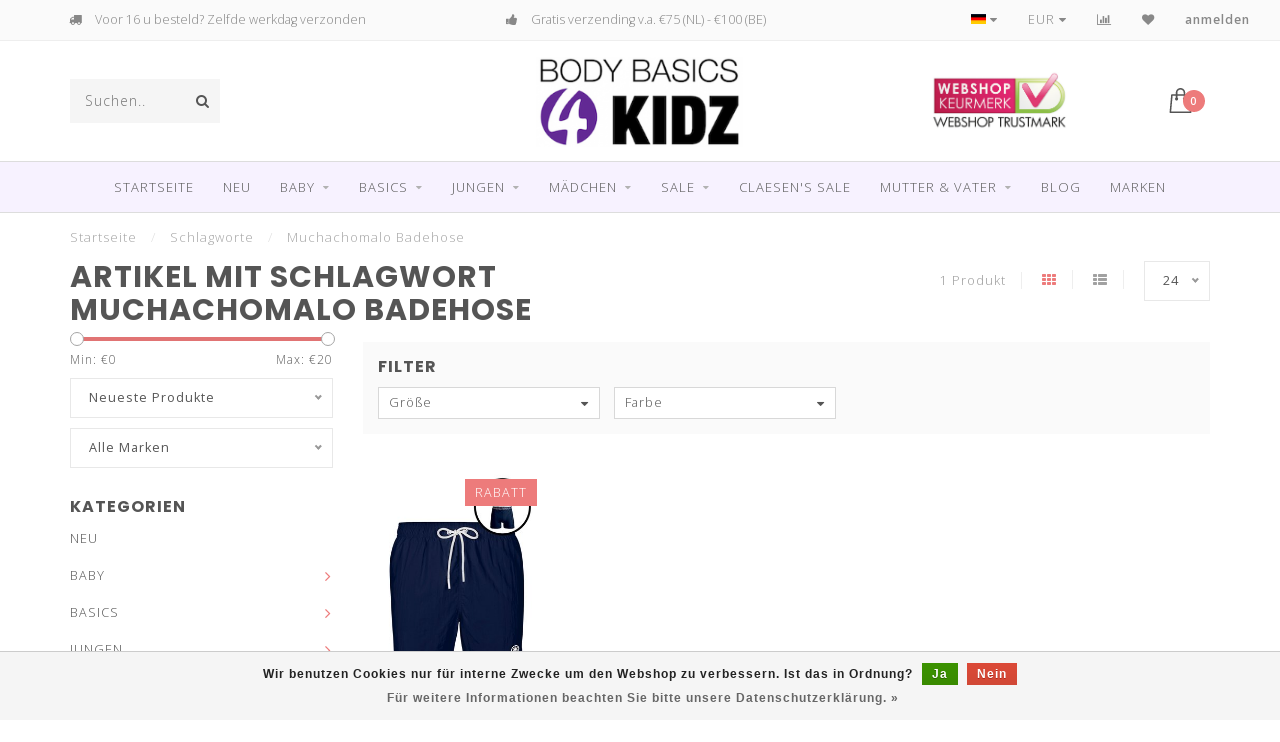

--- FILE ---
content_type: text/html;charset=utf-8
request_url: https://www.bodybasics4kidz.com/de/tags/muchachomalo-badehose/
body_size: 16980
content:
<!DOCTYPE html>
<html lang="de">
  <head>
    
    <!--
        
        Theme Invision | v1.0.5
        Theme designed and created by Dyvelopment - We are true e-commerce heroes!
        
        For custom Lightspeed eCom work like custom design or development,
        please contact us at www.dyvelopment.nl
        
    -->
    
    <meta charset="utf-8"/>
<!-- [START] 'blocks/head.rain' -->
<!--

  (c) 2008-2026 Lightspeed Netherlands B.V.
  http://www.lightspeedhq.com
  Generated: 22-01-2026 @ 09:33:28

-->
<link rel="canonical" href="https://www.bodybasics4kidz.com/de/tags/muchachomalo-badehose/"/>
<link rel="alternate" href="https://www.bodybasics4kidz.com/de/index.rss" type="application/rss+xml" title="Neue Produkte"/>
<link href="https://cdn.webshopapp.com/assets/cookielaw.css?2025-02-20" rel="stylesheet" type="text/css"/>
<meta name="robots" content="noodp,noydir"/>
<meta name="google-site-verification" content="qS5pb5wR6WT-yryWy8AD-D0u2HXm_yDI91hUKds1bL8"/>
<meta property="og:url" content="https://www.bodybasics4kidz.com/de/tags/muchachomalo-badehose/?source=facebook"/>
<meta property="og:site_name" content="Bodybasics4kidz"/>
<meta property="og:title" content="Muchachomalo Badehose"/>
<meta property="og:description" content="Seit über 10 Jahren das beste online Geschäft für Kinderwäsche, Nachtwäsche für Kinder und Badeanzüge für Kinder"/>
<!--[if lt IE 9]>
<script src="https://cdn.webshopapp.com/assets/html5shiv.js?2025-02-20"></script>
<![endif]-->
<!-- [END] 'blocks/head.rain' -->
    
                                
    <title>Muchachomalo Badehose - Bodybasics4kidz</title>
    
    <meta name="description" content="Seit über 10 Jahren das beste online Geschäft für Kinderwäsche, Nachtwäsche für Kinder und Badeanzüge für Kinder" />
    <meta name="keywords" content="Muchachomalo, Badehose, Nachtwäsche Kinder, Nachtwäsche Jungen, Nachtwäsche Mädchen, Unterwäsche Kinder, Unterwäsche Jungen, Unterwäsche Mädchen, Bademode Kinder, Bademode Jungen, Bademode Mädchen" />
    
    <meta http-equiv="X-UA-Compatible" content="IE=edge">
    <meta name="viewport" content="width=device-width, initial-scale=1.0, maximum-scale=1.0, user-scalable=0">
    <meta name="apple-mobile-web-app-capable" content="yes">
    <meta name="apple-mobile-web-app-status-bar-style" content="black">

    <link rel="shortcut icon" href="https://cdn.webshopapp.com/shops/265206/themes/156740/assets/favicon.ico?20250916161948" type="image/x-icon" />
    
        <meta name="format-detection" content="telephone=no">
    <meta name="format-detection" content="date=no">
    <meta name="format-detection" content="address=no">
    <meta name="format-detection" content="email=no">
        
    <script src="//ajax.googleapis.com/ajax/libs/jquery/1.12.4/jquery.min.js"></script>
    <script>window.jQuery || document.write('<script src="https://cdn.webshopapp.com/shops/265206/themes/156740/assets/jquery-1-12-4-min.js?20250916162244">\x3C/script>')</script>
    
    <link href="//fonts.googleapis.com/css?family=Open%20Sans:400,300,600" rel="stylesheet">
        <link href="//fonts.googleapis.com/css?family=Poppins:400,300,600,700" rel="stylesheet">
            
    <link rel="stylesheet" href="https://cdn.webshopapp.com/shops/265206/themes/156740/assets/font-awesome-470-min.css?20250916162244" />
    <link rel="stylesheet" href="https://cdn.webshopapp.com/shops/265206/themes/156740/assets/bootstrap-min.css?20250916162244" />
    <link rel="stylesheet" href="https://cdn.webshopapp.com/assets/gui-2-0.css?2025-02-20" />
    <link rel="stylesheet" href="https://cdn.webshopapp.com/assets/gui-responsive-2-0.css?2025-02-20" />
    
            <link rel="stylesheet" href="https://cdn.webshopapp.com/shops/265206/themes/156740/assets/style.css?20250916162244" />
        
    <!-- User defined styles -->
    <link rel="stylesheet" href="https://cdn.webshopapp.com/shops/265206/themes/156740/assets/settings.css?20250916162244" />
    <link rel="stylesheet" href="https://cdn.webshopapp.com/shops/265206/themes/156740/assets/custom.css?20250916162244" />
    
    <script>
      if (!window.console) window.console = {};
      if (!window.console.log) window.console.log = function () { };
      
      var productStorage = {};
      
      var shop = 265206;    
      var staticUrl = 'https://static.webshopapp.com/shops/265206/';
      var currentLang = 'Deutsch';
      var currencySymbol = '€';
      var currencyTitle = 'eur';
      
			var addToCartUrl = 'https://www.bodybasics4kidz.com/de/cart/add/';
			var gotoProductUrl = 'https://www.bodybasics4kidz.com/de/go/product/';
      
      /* Some global vars */
      var domain = 'https://www.bodybasics4kidz.com/';
      var url = 'https://www.bodybasics4kidz.com/de/';
      var mainUrl = 'https://www.bodybasics4kidz.com/de/';
      var searchUrl = 'https://www.bodybasics4kidz.com/de/search/';
      var cartUrl = 'https://www.bodybasics4kidz.com/de/cart/';
      var checkoutUrl = 'https://www.bodybasics4kidz.com/de/checkout/';
      var notification = false;
      var b2b = false;
			var navbar_dimbg = false;
      var freeShippingNotice = false;
			var currencySymbol = '€';
			var currencyCode = 'EUR';
			var formKey = "72db4ab5c85c53f90c2e5ffce526646c";
      
      
      /* Quick settings */
      var enableQuickShop = true;
			var sliderTimout = 5000;
			var imageRatio = 'portrait';
			var variantBlocks = true; 
			var hover_shows_second_image = true;
			var imageSize = '325x375x2';
      
      /* Some prefedined translations */
      var tContinueShopping = 'Weiter einkaufen';
      var tProceedToCheckout = 'Weiter zur Kasse';
      var tViewProduct = 'Produkt anzeigen';
      var tAddtoCart = 'Zum Warenkorb hinzufügen';
      var tNoInformationFound = 'No information found';
      var tView = 'Ansehen';
			var tMoreInfo = 'Mehr Info';
      var tCheckout = 'Kasse';
			var tClose = 'Schließen';
      var tNavigation = 'Navigation';
      var tInStock = 'Auf Lager';
      var tOutOfStock = 'Nicht auf Lager';
      var tFreeShipping = '';
      var tAmountToFreeShipping = '';
      var tBackorder = 'Backorder';
      var tSearch = 'Suchen';
			var tTax = 'Inkl. MwSt.';
			var tExclShipping = 'zzgl. <a href="https://www.bodybasics4kidz.com/de/service/shipping-returns/" target="_blank">Versandkosten</a>';
			var tCustomizeProduct = 'Produkt anpassen';
			var tExpired = 'Expired';
			var tDealExpired = 'Deal abgelaufen';
			var tCompare = 'Vergleichen';
			var tWishlist = 'Wunschzettel';
			var tCart = 'Ihr Warenkorb';
      
      var amountToFreeShipping = parseFloat(75);
      
            function getServerTime()
      {
        return new Date ("Jan 22, 2026 09:33:28 +0100");
      }
    </script>
    
        
      </head>
  <body class="">
    
    <div class="body-content">
        
    <div class="overlay">
      <i class="fa fa-times"></i>
    </div>
    
    <header>
      
<div id="topbar">
  <div class="container-fluid">
    <div class="row">
      
      <div class="col-md-8">
        
<div class="usps-slider-holder" style="width:100%;">
  <div class="swiper-container usps-header">
    <div class="swiper-wrapper">
      
                <div class="swiper-slide usp-block">
          <i class="fa fa-Example of phone fa-phone" aria-hidden="true"></i> Persoonlijk advies & service
        </div>
              
                <div class="swiper-slide usp-block">
          <i class="fa fa-Example of truck fa-truck" aria-hidden="true"></i> Voor 16 u besteld? Zelfde werkdag verzonden
        </div>
                
                <div class="swiper-slide usp-block">
          <i class="fa fa-Example of thumbs-up fa-thumbs-up" aria-hidden="true"></i> Gratis verzending v.a. €75 (NL) -  €100 (BE)
        </div>
              
                <div class="swiper-slide usp-block">
          <i class="fa fa-check" aria-hidden="true"></i> Super leuk kids ondergoed en pyjama's!
        </div>
              
		</div>
	</div>
</div>

      </div>
      
      <div class="col-md-4 col-xs-12 hidden-sm hidden-xs hidden-xxs" id="topbar-right">
        <ul>
          <li class="langs dropdown-holder">
            <a href="#" data-toggle="dropdown"><span class="flags de"></span> <i class="fa fa-caret-down"></i></a>
            
            <ul class="currency-langs-holder dropdown-content dropdown-right">
              <li><strong>Select your language</strong></li>
                                                                    
	<li><a lang="nl" title="Nederlands" href="https://www.bodybasics4kidz.com/nl/go/category/"><span class="flags nl"></span> Nederlands</a></li>
	<li><a lang="de" title="Deutsch" href="https://www.bodybasics4kidz.com/de/go/category/"><span class="flags de"></span> Deutsch</a></li>
	<li><a lang="en" title="English" href="https://www.bodybasics4kidz.com/en/go/category/"><span class="flags en"></span> English</a></li>
          	</ul>
            
          </li>
          <li  class="currencies dropdown-holder">
            <a href="#" data-toggle="dropdown"><span class="currency-EUR">EUR</span> <i class="fa fa-caret-down"></i></a>
            
                    <ul class="dropdown-content dropdown-right">
                                        <li><a href="https://www.bodybasics4kidz.com/de/session/currency/eur/"><span class="currency-EUR">EUR</span></a></li>
                                        <li><a href="https://www.bodybasics4kidz.com/de/session/currency/gbp/"><span class="currency-GBP">GBP</span></a></li>
                                        <li><a href="https://www.bodybasics4kidz.com/de/session/currency/usd/"><span class="currency-USD">USD</span></a></li>
                                        </ul>

	        </li>
          <li class="compare"><a href="https://www.bodybasics4kidz.com/de/compare/" title="Vergleichen"><i class="fa fa-bar-chart"></i></a></li>
          <li class="wishlist"><a href="https://www.bodybasics4kidz.com/de/account/wishlist/" title="Mein Wunschzettel"><i class="fa fa-heart"></i></a></li>
          <li class="account">
            <a href="https://www.bodybasics4kidz.com/de/account/">
              anmelden            </a>
          </li>
                  </ul>
        
      </div>
      
    </div>
  </div>
</div>

<!-- Topbar -->
<!-- End topbar -->

<div id="header-holder">
<div class="container" id="header">
  <div class="row">
    
    <div id="header-left" class="col-sm-4 col-xs-3">
      <!--<a href=""><i class="fa fa-user"></i></a>
      <a href=""><i class="fa fa-heart"></i></a>
      <a href=""><i class="fa fa-exchange"></i></a> -->
      
      <div id="mobilenav" class="visible-xxs visible-xs visible-sm">
                <div class="nav-icon">
          <div class="bar1"></div>
        	<div class="bar2"></div>
        	<div class="bar3"></div>
        </div>
      </div>
      
      <div id="scrollnav" class="scrollnav">
                <div class="nav-icon">
          <div class="bar1"></div>
        	<div class="bar2"></div>
        	<div class="bar3"></div>
        </div>
      </div>
      
      <span id="mobilesearch" class="visible-xxs visible-xs visible-sm">
        <a href="https://www.bodybasics4kidz.com/de/"><i class="fa fa-search" aria-hidden="true"></i></a>
      </span>
      
      <div class="search hidden-sm hidden-xs hidden-xxs">
        <form action="https://www.bodybasics4kidz.com/de/search/" class="searchform" method="get">
          <div class="search-holder">
            <input type="text" class="searchbox" name="q" placeholder="Suchen.." autocomplete="off">
          	<!-- d -->
            
            <i class="fa fa-search" aria-hidden="true"></i><i class="fa fa-times clearsearch" aria-hidden="true"></i>
          </div>
          
          
        </form>
          
          <div class="searchcontent hidden-xs hidden-xxs">
            <div class="searchresults"></div>
            <div class="more"><a href="#" class="search-viewall">Alle Ergebnisse anzeigen <span>(0)</span></a></div>
            <div class="noresults">Keine Produkte gefunden</div>
          </div>
      </div>
    </div>
    
    <div class="col-sm-4 col-xs-6" id="logo">
              <a href="https://www.bodybasics4kidz.com/de/" class="hidden-xs hidden-xxs"><img class="" src="https://cdn.webshopapp.com/shops/265206/themes/156740/assets/logo.png?20250916161948" alt="Unterwäsche-Kinder - Nachtwäsche-Kinder - Bademode-Kinder"></a>
        <a href="https://www.bodybasics4kidz.com/de/" class="visible-xxs visible-xs"><img class="" src="https://cdn.webshopapp.com/shops/265206/themes/156740/assets/logo-mobile.png?20250916161948" alt="Unterwäsche-Kinder - Nachtwäsche-Kinder - Bademode-Kinder"></a>
            
    </div>
    
        
        
    <!--<div class="col-md-5 col-sm-7 hidden-xs hidden-xxs" id="hallmark">
            <img src="https://cdn.webshopapp.com/shops/265206/themes/156740/v/515548/assets/hallmark.png?20210208120913" alt="">
          </div> -->
    
    <div class="header-right col-sm-4 col-xs-3">
      
      <div id="hallmark" class="hidden-sm hidden-xs hidden-xxs">
                      <a href="https://www.keurmerk.info/nl/consumenten/webwinkel/?key=4283" target="_blank">
                  <img src="https://cdn.webshopapp.com/shops/265206/themes/156740/v/515548/assets/hallmark.png?20210208120913" alt="" id="header-hallmark" onerror="$(this).hide();">
                </a>
                    </div>
      
      
      <!--<div class="cart-header-container">-->
      <div class="cartheader">
        
        <!--<a href="">
          <i class="fa fa-heart-o"></i>
        </a> -->
        
        <div class="cart-container cart maincart">
        
        <a href="https://www.bodybasics4kidz.com/de/cart/">
        <div class="cart-icon">
                    <img src="https://cdn.webshopapp.com/shops/265206/themes/156740/assets/shopping-bag.svg?20250916162244" class="shopping-bag"><span id="qty" class="highlight-bg cart-total-qty">0</span>
        </div>
        
        <!-- <div id="cart-total">
          €0,00
        </div> -->
        </a>
        
        <div class="cart-content-holder hidden-sm hidden-xs hidden-xxs">
          <div class="cart-content">
            <h4>Ihr Warenkorb</h4>
            
                          <p class="noproducts">Keine Artikel in Ihrem Warenkorb</p>
                      </div>
          
        </div>
        </div>
      </div>
      <!--</div>-->
      
      
    </div>
  </div>
</div>
</div>

<div class="cf"></div>
  

<div class=" borders  hidden-xxs hidden-xs hidden-sm" id="navbar">
  <div class="container boxed-subnav">
    <div class="row">
      <div class="col-md-12">
        <nav>
          <ul class="megamenu">
        <li class="hidden-sm hidden-xs hidden-xxs"><a href="https://www.bodybasics4kidz.com/de/">Startseite</a></li>
  
                <li>
          <a href="https://www.bodybasics4kidz.com/de/neu/" class="" title="NEU">NEU</a>

          
                    

        </li>
                <li>
          <a href="https://www.bodybasics4kidz.com/de/baby/" class="dropdown" title="BABY">BABY</a>

          
                    <ul class="sub1 megamenu">
            <li>
              <div class="container">
              <div class="row">
              
                            
                                                            <div class="col-md-6 col-sm-12 maxheight">
                                          
              <div class="row">
                            <div class="col-md-12">
                <span class="categories-title">Kategorien</span>
              </div>
                                            <div class="col-md-3 sub-holder">
                  <h4><a href="https://www.bodybasics4kidz.com/de/baby/bodies/" >Bodies</a></h4>
                  
                                      <ul class="sub2">
                                            <li>
                        <a href="https://www.bodybasics4kidz.com/de/baby/bodies/body-kurzarm/">Body Kurzarm</a>
                        
                                              </li>
                                            <li>
                        <a href="https://www.bodybasics4kidz.com/de/baby/bodies/body-langarm/">Body Langarm</a>
                        
                                              </li>
                                          </ul>
                                  </div>
                
                                              <div class="col-md-3 sub-holder">
                  <h4><a href="https://www.bodybasics4kidz.com/de/baby/overalls/" >Overalls</a></h4>
                  
                                  </div>
                
                                              <div class="col-md-3 sub-holder">
                  <h4><a href="https://www.bodybasics4kidz.com/de/baby/schlafanzuege/" >Schlafanzüge</a></h4>
                  
                                  </div>
                
                                              <div class="col-md-3 sub-holder">
                  <h4><a href="https://www.bodybasics4kidz.com/de/baby/bademode/" >Bademode</a></h4>
                  
                                      <ul class="sub2">
                                            <li>
                        <a href="https://www.bodybasics4kidz.com/de/baby/bademode/baby-badehose/">Baby Badehose</a>
                        
                                              </li>
                                            <li>
                        <a href="https://www.bodybasics4kidz.com/de/baby/bademode/uv-bademode/">UV Bademode</a>
                        
                                              </li>
                                          </ul>
                                  </div>
                
                                  <div class="cf"></div>
                                              <div class="col-md-3 sub-holder">
                  <h4><a href="https://www.bodybasics4kidz.com/de/baby/zubehoer/" >Zubehör</a></h4>
                  
                                      <ul class="sub2">
                                            <li>
                        <a href="https://www.bodybasics4kidz.com/de/baby/zubehoer/sonnenhuete/">Sonnenhüte</a>
                        
                                              </li>
                                            <li>
                        <a href="https://www.bodybasics4kidz.com/de/baby/zubehoer/wasserschuhe/">Wasserschuhe</a>
                        
                                              </li>
                                            <li>
                        <a href="https://www.bodybasics4kidz.com/de/baby/zubehoer/sonnenbrillen/">Sonnenbrillen</a>
                        
                                              </li>
                                          </ul>
                                  </div>
                
                                            </div>
              </div>
              
                              <div class="col-md-2 hidden-sm hidden-xs hidden-xxs">
                  <span class="brands-title">Unsere Marken</span>
                  <ul class="brands">
                                                            <li><a href="https://www.bodybasics4kidz.com/de/baby/?brand=2862608">Claesen&#039;s</a></li>
                                                            <li><a href="https://www.bodybasics4kidz.com/de/baby/?brand=3835107">Maximo</a></li>
                                                            <li><a href="https://www.bodybasics4kidz.com/de/baby/?brand=2864969">Maxomorra</a></li>
                                                            <li><a href="https://www.bodybasics4kidz.com/de/baby/?brand=2864972">Molo kinderkleding</a></li>
                                                            <li><a href="https://www.bodybasics4kidz.com/de/baby/?brand=2864978">Muchachomalo</a></li>
                                                            <li><a href="https://www.bodybasics4kidz.com/de/baby/?brand=3700284">Name it</a></li>
                                                            <li><a href="https://www.bodybasics4kidz.com/de/baby/?brand=2864987">Petit Crabe</a></li>
                                                            <li><a href="https://www.bodybasics4kidz.com/de/baby/?brand=2864993">Sanetta</a></li>
                                                            <li><a href="https://www.bodybasics4kidz.com/de/baby/?brand=2864996">SNURK</a></li>
                                                            <li><a href="https://www.bodybasics4kidz.com/de/baby/?brand=2865008">Vingino</a></li>
                                      </ul>
                </div>
                            
                            <div class="col-md-4 hidden-sm hidden-xs hidden-xxs">
                <!--<span class="cat-title">BABY</span>-->
                                <a href="#"><img src="https://cdn.webshopapp.com/shops/265206/files/271187917/500x300x1/image.jpg" class="img-responsive subcat-image" alt="BABY"></a>
              </div>
                            
              </div>
                  </div>
            </li>
          </ul>
                    

        </li>
                <li>
          <a href="https://www.bodybasics4kidz.com/de/basics/" class="dropdown" title="BASICS">BASICS</a>

          
                    <ul class="sub1 megamenu">
            <li>
              <div class="container">
              <div class="row">
              
                            
                                                            <div class="col-md-6 col-sm-12 maxheight">
                                          
              <div class="row">
                            <div class="col-md-12">
                <span class="categories-title">Kategorien</span>
              </div>
                                            <div class="col-md-3 sub-holder">
                  <h4><a href="https://www.bodybasics4kidz.com/de/basics/jungen/" >Jungen</a></h4>
                  
                                      <ul class="sub2">
                                            <li>
                        <a href="https://www.bodybasics4kidz.com/de/basics/jungen/boxershorts/">Boxershorts</a>
                        
                                              </li>
                                            <li>
                        <a href="https://www.bodybasics4kidz.com/de/basics/jungen/unterhemden/">Unterhemden</a>
                        
                                              </li>
                                            <li>
                        <a href="https://www.bodybasics4kidz.com/de/basics/jungen/t-shirts/">T-Shirts</a>
                        
                                              </li>
                                          </ul>
                                  </div>
                
                                              <div class="col-md-3 sub-holder">
                  <h4><a href="https://www.bodybasics4kidz.com/de/basics/maedchen/" >Mädchen</a></h4>
                  
                                      <ul class="sub2">
                                            <li>
                        <a href="https://www.bodybasics4kidz.com/de/basics/maedchen/bhs-und-bustiers/">BHs und Bustiers</a>
                        
                                              </li>
                                            <li>
                        <a href="https://www.bodybasics4kidz.com/de/basics/maedchen/briefs/">Briefs</a>
                        
                                              </li>
                                            <li>
                        <a href="https://www.bodybasics4kidz.com/de/basics/maedchen/unterhemden/">Unterhemden</a>
                        
                                              </li>
                                            <li>
                        <a href="https://www.bodybasics4kidz.com/de/basics/maedchen/cutbriefs/">Cutbriefs</a>
                        
                                              </li>
                                          </ul>
                                  </div>
                
                                            </div>
              </div>
              
                              <div class="col-md-2 hidden-sm hidden-xs hidden-xxs">
                  <span class="brands-title">Unsere Marken</span>
                  <ul class="brands">
                                                            <li><a href="https://www.bodybasics4kidz.com/de/basics/?brand=2862608">Claesen&#039;s</a></li>
                                                            <li><a href="https://www.bodybasics4kidz.com/de/basics/?brand=3835107">Maximo</a></li>
                                                            <li><a href="https://www.bodybasics4kidz.com/de/basics/?brand=2864969">Maxomorra</a></li>
                                                            <li><a href="https://www.bodybasics4kidz.com/de/basics/?brand=2864972">Molo kinderkleding</a></li>
                                                            <li><a href="https://www.bodybasics4kidz.com/de/basics/?brand=2864978">Muchachomalo</a></li>
                                                            <li><a href="https://www.bodybasics4kidz.com/de/basics/?brand=3700284">Name it</a></li>
                                                            <li><a href="https://www.bodybasics4kidz.com/de/basics/?brand=2864987">Petit Crabe</a></li>
                                                            <li><a href="https://www.bodybasics4kidz.com/de/basics/?brand=2864993">Sanetta</a></li>
                                                            <li><a href="https://www.bodybasics4kidz.com/de/basics/?brand=2864996">SNURK</a></li>
                                                            <li><a href="https://www.bodybasics4kidz.com/de/basics/?brand=2865008">Vingino</a></li>
                                      </ul>
                </div>
                            
                            <div class="col-md-4 hidden-sm hidden-xs hidden-xxs">
                <!--<span class="cat-title">BASICS</span>-->
                                <a href="#"><img src="https://cdn.webshopapp.com/shops/265206/files/266775575/500x300x1/image.jpg" class="img-responsive subcat-image" alt="BASICS"></a>
              </div>
                            
              </div>
                  </div>
            </li>
          </ul>
                    

        </li>
                <li>
          <a href="https://www.bodybasics4kidz.com/de/jungen/" class="dropdown" title="JUNGEN">JUNGEN</a>

          
                    <ul class="sub1 megamenu">
            <li>
              <div class="container">
              <div class="row">
              
                            
                                                            <div class="col-md-6 col-sm-12 maxheight">
                                          
              <div class="row">
                            <div class="col-md-12">
                <span class="categories-title">Kategorien</span>
              </div>
                                            <div class="col-md-3 sub-holder">
                  <h4><a href="https://www.bodybasics4kidz.com/de/jungen/unterwaesche/" >Unterwäsche</a></h4>
                  
                                      <ul class="sub2">
                                            <li>
                        <a href="https://www.bodybasics4kidz.com/de/jungen/unterwaesche/boxershorts/">Boxershorts</a>
                        
                                              </li>
                                            <li>
                        <a href="https://www.bodybasics4kidz.com/de/jungen/unterwaesche/jungen-unterhemd/">Jungen-Unterhemd</a>
                        
                                              </li>
                                            <li>
                        <a href="https://www.bodybasics4kidz.com/de/jungen/unterwaesche/t-shirts/">T-Shirts</a>
                        
                                              </li>
                                          </ul>
                                  </div>
                
                                              <div class="col-md-3 sub-holder">
                  <h4><a href="https://www.bodybasics4kidz.com/de/jungen/nachtwaesche/" >Nachtwäsche</a></h4>
                  
                                      <ul class="sub2">
                                            <li>
                        <a href="https://www.bodybasics4kidz.com/de/jungen/nachtwaesche/overalls/">Overalls</a>
                        
                                              </li>
                                            <li>
                        <a href="https://www.bodybasics4kidz.com/de/jungen/nachtwaesche/schlafanzuege/">Schlafanzüge</a>
                        
                                              </li>
                                            <li>
                        <a href="https://www.bodybasics4kidz.com/de/jungen/nachtwaesche/schlafanzuege-kurz/">Schlafanzüge kurz</a>
                        
                                              </li>
                                          </ul>
                                  </div>
                
                                              <div class="col-md-3 sub-holder">
                  <h4><a href="https://www.bodybasics4kidz.com/de/jungen/bademode/" >Bademode</a></h4>
                  
                                      <ul class="sub2">
                                            <li>
                        <a href="https://www.bodybasics4kidz.com/de/jungen/bademode/badehosen/">Badehosen</a>
                        
                                              </li>
                                            <li>
                        <a href="https://www.bodybasics4kidz.com/de/jungen/bademode/uv-kleidung/">UV-Kleidung</a>
                        
                                              </li>
                                            <li>
                        <a href="https://www.bodybasics4kidz.com/de/jungen/bademode/strandbekleidung/">Strandbekleidung</a>
                        
                                              </li>
                                          </ul>
                                  </div>
                
                                              <div class="col-md-3 sub-holder">
                  <h4><a href="https://www.bodybasics4kidz.com/de/jungen/zubehoer/" >Zubehör</a></h4>
                  
                                      <ul class="sub2">
                                            <li>
                        <a href="https://www.bodybasics4kidz.com/de/jungen/zubehoer/socken/">Socken</a>
                        
                                              </li>
                                            <li>
                        <a href="https://www.bodybasics4kidz.com/de/jungen/zubehoer/flipflops/">Flipflops</a>
                        
                                              </li>
                                            <li>
                        <a href="https://www.bodybasics4kidz.com/de/jungen/zubehoer/sonnebrillen/">Sonnebrillen</a>
                        
                                              </li>
                                            <li>
                        <a href="https://www.bodybasics4kidz.com/de/jungen/zubehoer/sonnehuete/">Sonnehüte</a>
                        
                                              </li>
                                            <li>
                        <a href="https://www.bodybasics4kidz.com/de/jungen/zubehoer/wasser-schuhe/">Wasser Schuhe</a>
                        
                                              </li>
                                            <li>
                        <a href="https://www.bodybasics4kidz.com/de/jungen/zubehoer/bademantel/">Bademantel </a>
                        
                                              </li>
                                            <li>
                        <a href="https://www.bodybasics4kidz.com/de/jungen/zubehoer/mund-nasen-masken/">Mund-Nasen-Masken</a>
                        
                                              </li>
                                          </ul>
                                  </div>
                
                                  <div class="cf"></div>
                                              <div class="col-md-3 sub-holder">
                  <h4><a href="https://www.bodybasics4kidz.com/de/jungen/loungewear/" >Loungewear </a></h4>
                  
                                      <ul class="sub2">
                                            <li>
                        <a href="https://www.bodybasics4kidz.com/de/jungen/loungewear/pullover-und-t-shirts/">Pullover und T-Shirts</a>
                        
                                              </li>
                                            <li>
                        <a href="https://www.bodybasics4kidz.com/de/jungen/loungewear/jogging-und-kurze-hosen/">Jogging und Kurze Hosen</a>
                        
                                              </li>
                                            <li>
                        <a href="https://www.bodybasics4kidz.com/de/jungen/loungewear/overalls/">Overalls</a>
                        
                                              </li>
                                          </ul>
                                  </div>
                
                                            </div>
              </div>
              
                              <div class="col-md-2 hidden-sm hidden-xs hidden-xxs">
                  <span class="brands-title">Unsere Marken</span>
                  <ul class="brands">
                                                            <li><a href="https://www.bodybasics4kidz.com/de/jungen/?brand=2862608">Claesen&#039;s</a></li>
                                                            <li><a href="https://www.bodybasics4kidz.com/de/jungen/?brand=3835107">Maximo</a></li>
                                                            <li><a href="https://www.bodybasics4kidz.com/de/jungen/?brand=2864969">Maxomorra</a></li>
                                                            <li><a href="https://www.bodybasics4kidz.com/de/jungen/?brand=2864972">Molo kinderkleding</a></li>
                                                            <li><a href="https://www.bodybasics4kidz.com/de/jungen/?brand=2864978">Muchachomalo</a></li>
                                                            <li><a href="https://www.bodybasics4kidz.com/de/jungen/?brand=3700284">Name it</a></li>
                                                            <li><a href="https://www.bodybasics4kidz.com/de/jungen/?brand=2864987">Petit Crabe</a></li>
                                                            <li><a href="https://www.bodybasics4kidz.com/de/jungen/?brand=2864993">Sanetta</a></li>
                                                            <li><a href="https://www.bodybasics4kidz.com/de/jungen/?brand=2864996">SNURK</a></li>
                                                            <li><a href="https://www.bodybasics4kidz.com/de/jungen/?brand=2865008">Vingino</a></li>
                                      </ul>
                </div>
                            
                            <div class="col-md-4 hidden-sm hidden-xs hidden-xxs">
                <!--<span class="cat-title">JUNGEN</span>-->
                                <a href="#"><img src="https://cdn.webshopapp.com/shops/265206/files/252107762/500x300x1/image.jpg" class="img-responsive subcat-image" alt="JUNGEN"></a>
              </div>
                            
              </div>
                  </div>
            </li>
          </ul>
                    

        </li>
                <li>
          <a href="https://www.bodybasics4kidz.com/de/maedchen/" class="dropdown" title="MÄDCHEN">MÄDCHEN</a>

          
                    <ul class="sub1 megamenu">
            <li>
              <div class="container">
              <div class="row">
              
                            
                                                            <div class="col-md-6 col-sm-12 maxheight">
                                          
              <div class="row">
                            <div class="col-md-12">
                <span class="categories-title">Kategorien</span>
              </div>
                                            <div class="col-md-3 sub-holder">
                  <h4><a href="https://www.bodybasics4kidz.com/de/maedchen/unterwaesche/" >Unterwäsche</a></h4>
                  
                                      <ul class="sub2">
                                            <li>
                        <a href="https://www.bodybasics4kidz.com/de/maedchen/unterwaesche/bhs-und-bustiers/">BHs und Bustiers</a>
                        
                                              </li>
                                            <li>
                        <a href="https://www.bodybasics4kidz.com/de/maedchen/unterwaesche/unterhemden/">Unterhemden</a>
                        
                                              </li>
                                            <li>
                        <a href="https://www.bodybasics4kidz.com/de/maedchen/unterwaesche/cutbriefs/">Cutbriefs</a>
                        
                                              </li>
                                            <li>
                        <a href="https://www.bodybasics4kidz.com/de/maedchen/unterwaesche/briefs/">Briefs</a>
                        
                                              </li>
                                          </ul>
                                  </div>
                
                                              <div class="col-md-3 sub-holder">
                  <h4><a href="https://www.bodybasics4kidz.com/de/maedchen/nachtwaesche/" >Nachtwäsche</a></h4>
                  
                                      <ul class="sub2">
                                            <li>
                        <a href="https://www.bodybasics4kidz.com/de/maedchen/nachtwaesche/nachthemden/">Nachthemden</a>
                        
                                              </li>
                                            <li>
                        <a href="https://www.bodybasics4kidz.com/de/maedchen/nachtwaesche/overalls/">Overalls</a>
                        
                                              </li>
                                            <li>
                        <a href="https://www.bodybasics4kidz.com/de/maedchen/nachtwaesche/schlafanzuege/">Schlafanzüge</a>
                        
                                              </li>
                                            <li>
                        <a href="https://www.bodybasics4kidz.com/de/maedchen/nachtwaesche/schlafanzuege-kurz/">Schlafanzüge kurz</a>
                        
                                              </li>
                                          </ul>
                                  </div>
                
                                              <div class="col-md-3 sub-holder">
                  <h4><a href="https://www.bodybasics4kidz.com/de/maedchen/bademode/" >Bademode</a></h4>
                  
                                      <ul class="sub2">
                                            <li>
                        <a href="https://www.bodybasics4kidz.com/de/maedchen/bademode/badeanzuege/">Badeanzüge</a>
                        
                                              </li>
                                            <li>
                        <a href="https://www.bodybasics4kidz.com/de/maedchen/bademode/bikinis/">Bikinis</a>
                        
                                              </li>
                                            <li>
                        <a href="https://www.bodybasics4kidz.com/de/maedchen/bademode/uv-kleidung/">UV-Kleidung</a>
                        
                                              </li>
                                            <li>
                        <a href="https://www.bodybasics4kidz.com/de/maedchen/bademode/strandbekleidung/">Strandbekleidung</a>
                        
                                              </li>
                                          </ul>
                                  </div>
                
                                              <div class="col-md-3 sub-holder">
                  <h4><a href="https://www.bodybasics4kidz.com/de/maedchen/zubehoer/" >Zubehör</a></h4>
                  
                                      <ul class="sub2">
                                            <li>
                        <a href="https://www.bodybasics4kidz.com/de/maedchen/zubehoer/socken/">Socken</a>
                        
                                              </li>
                                            <li>
                        <a href="https://www.bodybasics4kidz.com/de/maedchen/zubehoer/flipflops/">Flipflops</a>
                        
                                              </li>
                                            <li>
                        <a href="https://www.bodybasics4kidz.com/de/maedchen/zubehoer/sonnenbrillen/">Sonnenbrillen</a>
                        
                                              </li>
                                            <li>
                        <a href="https://www.bodybasics4kidz.com/de/maedchen/zubehoer/sonnehuete/">Sonnehüte</a>
                        
                                              </li>
                                            <li>
                        <a href="https://www.bodybasics4kidz.com/de/maedchen/zubehoer/wasser-schuhe/">Wasser Schuhe</a>
                        
                                              </li>
                                            <li>
                        <a href="https://www.bodybasics4kidz.com/de/maedchen/zubehoer/bademantel/">Bademantel</a>
                        
                                              </li>
                                            <li>
                        <a href="https://www.bodybasics4kidz.com/de/maedchen/zubehoer/mund-nasen-masken/">Mund-Nasen-Masken</a>
                        
                                              </li>
                                          </ul>
                                  </div>
                
                                  <div class="cf"></div>
                                              <div class="col-md-3 sub-holder">
                  <h4><a href="https://www.bodybasics4kidz.com/de/maedchen/loungewear/" >Loungewear </a></h4>
                  
                                      <ul class="sub2">
                                            <li>
                        <a href="https://www.bodybasics4kidz.com/de/maedchen/loungewear/pullover-und-t-shirts/">Pullover und T-Shirts</a>
                        
                                              </li>
                                            <li>
                        <a href="https://www.bodybasics4kidz.com/de/maedchen/loungewear/jogging-und-kurze-hosen/">Jogging und Kurze Hosen</a>
                        
                                              </li>
                                            <li>
                        <a href="https://www.bodybasics4kidz.com/de/maedchen/loungewear/overalls/">Overalls</a>
                        
                                              </li>
                                          </ul>
                                  </div>
                
                                            </div>
              </div>
              
                              <div class="col-md-2 hidden-sm hidden-xs hidden-xxs">
                  <span class="brands-title">Unsere Marken</span>
                  <ul class="brands">
                                                            <li><a href="https://www.bodybasics4kidz.com/de/maedchen/?brand=2862608">Claesen&#039;s</a></li>
                                                            <li><a href="https://www.bodybasics4kidz.com/de/maedchen/?brand=3835107">Maximo</a></li>
                                                            <li><a href="https://www.bodybasics4kidz.com/de/maedchen/?brand=2864969">Maxomorra</a></li>
                                                            <li><a href="https://www.bodybasics4kidz.com/de/maedchen/?brand=2864972">Molo kinderkleding</a></li>
                                                            <li><a href="https://www.bodybasics4kidz.com/de/maedchen/?brand=2864978">Muchachomalo</a></li>
                                                            <li><a href="https://www.bodybasics4kidz.com/de/maedchen/?brand=3700284">Name it</a></li>
                                                            <li><a href="https://www.bodybasics4kidz.com/de/maedchen/?brand=2864987">Petit Crabe</a></li>
                                                            <li><a href="https://www.bodybasics4kidz.com/de/maedchen/?brand=2864993">Sanetta</a></li>
                                                            <li><a href="https://www.bodybasics4kidz.com/de/maedchen/?brand=2864996">SNURK</a></li>
                                                            <li><a href="https://www.bodybasics4kidz.com/de/maedchen/?brand=2865008">Vingino</a></li>
                                      </ul>
                </div>
                            
                            <div class="col-md-4 hidden-sm hidden-xs hidden-xxs">
                <!--<span class="cat-title">MÄDCHEN</span>-->
                                <a href="#"><img src="https://cdn.webshopapp.com/shops/265206/files/252107663/500x300x1/image.jpg" class="img-responsive subcat-image" alt="MÄDCHEN"></a>
              </div>
                            
              </div>
                  </div>
            </li>
          </ul>
                    

        </li>
                <li>
          <a href="https://www.bodybasics4kidz.com/de/sale/" class="dropdown" title="SALE">SALE</a>

          
                    <ul class="sub1 megamenu">
            <li>
              <div class="container">
              <div class="row">
              
                            
                                                            <div class="col-md-6 col-sm-12 maxheight">
                                          
              <div class="row">
                            <div class="col-md-12">
                <span class="categories-title">Kategorien</span>
              </div>
                                            <div class="col-md-3 sub-holder">
                  <h4><a href="https://www.bodybasics4kidz.com/de/sale/sale-maedchen/" >SALE Mädchen</a></h4>
                  
                                      <ul class="sub2">
                                            <li>
                        <a href="https://www.bodybasics4kidz.com/de/sale/sale-maedchen/unterwaesche/">Unterwäsche</a>
                        
                                              </li>
                                            <li>
                        <a href="https://www.bodybasics4kidz.com/de/sale/sale-maedchen/nachtwaesche/">Nachtwäsche</a>
                        
                                              </li>
                                            <li>
                        <a href="https://www.bodybasics4kidz.com/de/sale/sale-maedchen/bademode/">Bademode</a>
                        
                                              </li>
                                            <li>
                        <a href="https://www.bodybasics4kidz.com/de/sale/sale-maedchen/zubehoer/">Zubehör</a>
                        
                                              </li>
                                          </ul>
                                  </div>
                
                                              <div class="col-md-3 sub-holder">
                  <h4><a href="https://www.bodybasics4kidz.com/de/sale/sale-jungs/" >SALE Jungs</a></h4>
                  
                                      <ul class="sub2">
                                            <li>
                        <a href="https://www.bodybasics4kidz.com/de/sale/sale-jungs/unterwaesche/">Unterwäsche</a>
                        
                                              </li>
                                            <li>
                        <a href="https://www.bodybasics4kidz.com/de/sale/sale-jungs/nachtwaesche/">Nachtwäsche</a>
                        
                                              </li>
                                            <li>
                        <a href="https://www.bodybasics4kidz.com/de/sale/sale-jungs/bademode/">Bademode</a>
                        
                                              </li>
                                            <li>
                        <a href="https://www.bodybasics4kidz.com/de/sale/sale-jungs/zubehoer/">Zubehör</a>
                        
                                              </li>
                                          </ul>
                                  </div>
                
                                              <div class="col-md-3 sub-holder">
                  <h4><a href="https://www.bodybasics4kidz.com/de/sale/sale-baby/" >SALE baby</a></h4>
                  
                                      <ul class="sub2">
                                            <li>
                        <a href="https://www.bodybasics4kidz.com/de/sale/sale-baby/unterwaesche/">Unterwäsche</a>
                        
                                              </li>
                                            <li>
                        <a href="https://www.bodybasics4kidz.com/de/sale/sale-baby/nachtwaesche/">Nachtwäsche</a>
                        
                                              </li>
                                            <li>
                        <a href="https://www.bodybasics4kidz.com/de/sale/sale-baby/bademode/">Bademode</a>
                        
                                              </li>
                                            <li>
                        <a href="https://www.bodybasics4kidz.com/de/sale/sale-baby/zubehoer/">Zubehör</a>
                        
                                              </li>
                                          </ul>
                                  </div>
                
                                            </div>
              </div>
              
                              <div class="col-md-2 hidden-sm hidden-xs hidden-xxs">
                  <span class="brands-title">Unsere Marken</span>
                  <ul class="brands">
                                                            <li><a href="https://www.bodybasics4kidz.com/de/sale/?brand=2862608">Claesen&#039;s</a></li>
                                                            <li><a href="https://www.bodybasics4kidz.com/de/sale/?brand=3835107">Maximo</a></li>
                                                            <li><a href="https://www.bodybasics4kidz.com/de/sale/?brand=2864969">Maxomorra</a></li>
                                                            <li><a href="https://www.bodybasics4kidz.com/de/sale/?brand=2864972">Molo kinderkleding</a></li>
                                                            <li><a href="https://www.bodybasics4kidz.com/de/sale/?brand=2864978">Muchachomalo</a></li>
                                                            <li><a href="https://www.bodybasics4kidz.com/de/sale/?brand=3700284">Name it</a></li>
                                                            <li><a href="https://www.bodybasics4kidz.com/de/sale/?brand=2864987">Petit Crabe</a></li>
                                                            <li><a href="https://www.bodybasics4kidz.com/de/sale/?brand=2864993">Sanetta</a></li>
                                                            <li><a href="https://www.bodybasics4kidz.com/de/sale/?brand=2864996">SNURK</a></li>
                                                            <li><a href="https://www.bodybasics4kidz.com/de/sale/?brand=2865008">Vingino</a></li>
                                      </ul>
                </div>
                            
                            <div class="col-md-4 hidden-sm hidden-xs hidden-xxs">
                <!--<span class="cat-title">SALE</span>-->
                                <a href="#"><img src="https://cdn.webshopapp.com/shops/265206/files/271379347/500x300x1/image.jpg" class="img-responsive subcat-image" alt="SALE"></a>
              </div>
                            
              </div>
                  </div>
            </li>
          </ul>
                    

        </li>
                <li>
          <a href="https://www.bodybasics4kidz.com/de/unterwaesche/" class="dropdown" title="UNTERWÄSCHE">UNTERWÄSCHE</a>

          
                    <ul class="sub1 megamenu">
            <li>
              <div class="container">
              <div class="row">
              
                            
                                                            <div class="col-md-6 col-sm-12 maxheight">
                                          
              <div class="row">
                            <div class="col-md-12">
                <span class="categories-title">Kategorien</span>
              </div>
                                            <div class="col-md-3 sub-holder">
                  <h4><a href="https://www.bodybasics4kidz.com/de/unterwaesche/chicamala/" >Chicamala</a></h4>
                  
                                  </div>
                
                                              <div class="col-md-3 sub-holder">
                  <h4><a href="https://www.bodybasics4kidz.com/de/unterwaesche/muchachomalo/" >Muchachomalo</a></h4>
                  
                                  </div>
                
                                              <div class="col-md-3 sub-holder">
                  <h4><a href="https://www.bodybasics4kidz.com/de/unterwaesche/vingino-unterwaesche/" >Vingino Unterwäsche</a></h4>
                  
                                  </div>
                
                                              <div class="col-md-3 sub-holder">
                  <h4><a href="https://www.bodybasics4kidz.com/de/unterwaesche/claesens/" >Claesen&#039;s</a></h4>
                  
                                  </div>
                
                                  <div class="cf"></div>
                                              <div class="col-md-3 sub-holder">
                  <h4><a href="https://www.bodybasics4kidz.com/de/unterwaesche/maxomorra/" >Maxomorra</a></h4>
                  
                                  </div>
                
                                              <div class="col-md-3 sub-holder">
                  <h4><a href="https://www.bodybasics4kidz.com/de/unterwaesche/little-label-unterwaesche/" >Little Label Unterwäsche</a></h4>
                  
                                  </div>
                
                                              <div class="col-md-3 sub-holder">
                  <h4><a href="https://www.bodybasics4kidz.com/de/unterwaesche/bjoern-borg/" >Björn Borg</a></h4>
                  
                                  </div>
                
                                              <div class="col-md-3 sub-holder">
                  <h4><a href="https://www.bodybasics4kidz.com/de/unterwaesche/sanetta/" >Sanetta</a></h4>
                  
                                  </div>
                
                                  <div class="cf"></div>
                                              <div class="col-md-3 sub-holder">
                  <h4><a href="https://www.bodybasics4kidz.com/de/unterwaesche/woody/" >Woody</a></h4>
                  
                                  </div>
                
                                              <div class="col-md-3 sub-holder">
                  <h4><a href="https://www.bodybasics4kidz.com/de/unterwaesche/zoizo/" >Zoïzo</a></h4>
                  
                                  </div>
                
                                              <div class="col-md-3 sub-holder">
                  <h4><a href="https://www.bodybasics4kidz.com/de/unterwaesche/molo/" >Molo</a></h4>
                  
                                  </div>
                
                                              <div class="col-md-3 sub-holder">
                  <h4><a href="https://www.bodybasics4kidz.com/de/unterwaesche/name-it-unterwaesche/" >Name it Unterwäsche</a></h4>
                  
                                  </div>
                
                                  <div class="cf"></div>
                                              <div class="col-md-3 sub-holder">
                  <h4><a href="https://www.bodybasics4kidz.com/de/unterwaesche/retour/" >Retour</a></h4>
                  
                                  </div>
                
                                              <div class="col-md-3 sub-holder">
                  <h4><a href="https://www.bodybasics4kidz.com/de/unterwaesche/jack-and-jones-junior/" >Jack and Jones junior</a></h4>
                  
                                  </div>
                
                                            </div>
              </div>
              
                              <div class="col-md-2 hidden-sm hidden-xs hidden-xxs">
                  <span class="brands-title">Unsere Marken</span>
                  <ul class="brands">
                                                            <li><a href="https://www.bodybasics4kidz.com/de/unterwaesche/?brand=2862608">Claesen&#039;s</a></li>
                                                            <li><a href="https://www.bodybasics4kidz.com/de/unterwaesche/?brand=3835107">Maximo</a></li>
                                                            <li><a href="https://www.bodybasics4kidz.com/de/unterwaesche/?brand=2864969">Maxomorra</a></li>
                                                            <li><a href="https://www.bodybasics4kidz.com/de/unterwaesche/?brand=2864972">Molo kinderkleding</a></li>
                                                            <li><a href="https://www.bodybasics4kidz.com/de/unterwaesche/?brand=2864978">Muchachomalo</a></li>
                                                            <li><a href="https://www.bodybasics4kidz.com/de/unterwaesche/?brand=3700284">Name it</a></li>
                                                            <li><a href="https://www.bodybasics4kidz.com/de/unterwaesche/?brand=2864987">Petit Crabe</a></li>
                                                            <li><a href="https://www.bodybasics4kidz.com/de/unterwaesche/?brand=2864993">Sanetta</a></li>
                                                            <li><a href="https://www.bodybasics4kidz.com/de/unterwaesche/?brand=2864996">SNURK</a></li>
                                                            <li><a href="https://www.bodybasics4kidz.com/de/unterwaesche/?brand=2865008">Vingino</a></li>
                                      </ul>
                </div>
                            
                            <div class="col-md-4 hidden-sm hidden-xs hidden-xxs">
                <!--<span class="cat-title">UNTERWÄSCHE</span>-->
                                <a href="#"><img src="https://cdn.webshopapp.com/shops/265206/files/266750240/500x300x1/image.jpg" class="img-responsive subcat-image" alt="UNTERWÄSCHE"></a>
              </div>
                            
              </div>
                  </div>
            </li>
          </ul>
                    

        </li>
                <li>
          <a href="https://www.bodybasics4kidz.com/de/nachtwaesche/" class="dropdown" title="NACHTWÄSCHE">NACHTWÄSCHE</a>

          
                    <ul class="sub1 megamenu">
            <li>
              <div class="container">
              <div class="row">
              
                            
                                                            <div class="col-md-6 col-sm-12 maxheight">
                                          
              <div class="row">
                            <div class="col-md-12">
                <span class="categories-title">Kategorien</span>
              </div>
                                            <div class="col-md-3 sub-holder">
                  <h4><a href="https://www.bodybasics4kidz.com/de/nachtwaesche/claesens-schlafanzug/" >Claesen&#039;s Schlafanzug</a></h4>
                  
                                  </div>
                
                                              <div class="col-md-3 sub-holder">
                  <h4><a href="https://www.bodybasics4kidz.com/de/nachtwaesche/hatley-schlafanzug/" >Hatley Schlafanzug</a></h4>
                  
                                  </div>
                
                                              <div class="col-md-3 sub-holder">
                  <h4><a href="https://www.bodybasics4kidz.com/de/nachtwaesche/charlie-choe/" >Charlie Choe</a></h4>
                  
                                  </div>
                
                                              <div class="col-md-3 sub-holder">
                  <h4><a href="https://www.bodybasics4kidz.com/de/nachtwaesche/little-label-schlafanzug/" >Little Label Schlafanzug</a></h4>
                  
                                  </div>
                
                                  <div class="cf"></div>
                                              <div class="col-md-3 sub-holder">
                  <h4><a href="https://www.bodybasics4kidz.com/de/nachtwaesche/maxomorra/" >Maxomorra</a></h4>
                  
                                  </div>
                
                                              <div class="col-md-3 sub-holder">
                  <h4><a href="https://www.bodybasics4kidz.com/de/nachtwaesche/molo/" >Molo</a></h4>
                  
                                  </div>
                
                                              <div class="col-md-3 sub-holder">
                  <h4><a href="https://www.bodybasics4kidz.com/de/nachtwaesche/name-it/" >Name it</a></h4>
                  
                                  </div>
                
                                              <div class="col-md-3 sub-holder">
                  <h4><a href="https://www.bodybasics4kidz.com/de/nachtwaesche/snurk/" >Snurk </a></h4>
                  
                                  </div>
                
                                  <div class="cf"></div>
                                              <div class="col-md-3 sub-holder">
                  <h4><a href="https://www.bodybasics4kidz.com/de/nachtwaesche/vingino/" >Vingino</a></h4>
                  
                                  </div>
                
                                              <div class="col-md-3 sub-holder">
                  <h4><a href="https://www.bodybasics4kidz.com/de/nachtwaesche/zoizo/" >Zoïzo</a></h4>
                  
                                  </div>
                
                                              <div class="col-md-3 sub-holder">
                  <h4><a href="https://www.bodybasics4kidz.com/de/nachtwaesche/sanetta-schlafanzug/" >Sanetta Schlafanzug</a></h4>
                  
                                  </div>
                
                                              <div class="col-md-3 sub-holder">
                  <h4><a href="https://www.bodybasics4kidz.com/de/" >Jack and Jones Schlafanzug</a></h4>
                  
                                  </div>
                
                                  <div class="cf"></div>
                                            </div>
              </div>
              
                              <div class="col-md-2 hidden-sm hidden-xs hidden-xxs">
                  <span class="brands-title">Unsere Marken</span>
                  <ul class="brands">
                                                            <li><a href="https://www.bodybasics4kidz.com/de/nachtwaesche/?brand=2862608">Claesen&#039;s</a></li>
                                                            <li><a href="https://www.bodybasics4kidz.com/de/nachtwaesche/?brand=3835107">Maximo</a></li>
                                                            <li><a href="https://www.bodybasics4kidz.com/de/nachtwaesche/?brand=2864969">Maxomorra</a></li>
                                                            <li><a href="https://www.bodybasics4kidz.com/de/nachtwaesche/?brand=2864972">Molo kinderkleding</a></li>
                                                            <li><a href="https://www.bodybasics4kidz.com/de/nachtwaesche/?brand=2864978">Muchachomalo</a></li>
                                                            <li><a href="https://www.bodybasics4kidz.com/de/nachtwaesche/?brand=3700284">Name it</a></li>
                                                            <li><a href="https://www.bodybasics4kidz.com/de/nachtwaesche/?brand=2864987">Petit Crabe</a></li>
                                                            <li><a href="https://www.bodybasics4kidz.com/de/nachtwaesche/?brand=2864993">Sanetta</a></li>
                                                            <li><a href="https://www.bodybasics4kidz.com/de/nachtwaesche/?brand=2864996">SNURK</a></li>
                                                            <li><a href="https://www.bodybasics4kidz.com/de/nachtwaesche/?brand=2865008">Vingino</a></li>
                                      </ul>
                </div>
                            
                            <div class="col-md-4 hidden-sm hidden-xs hidden-xxs">
                <!--<span class="cat-title">NACHTWÄSCHE</span>-->
                                <a href="#"><img src="https://cdn.webshopapp.com/shops/265206/files/267511991/500x300x1/image.jpg" class="img-responsive subcat-image" alt="NACHTWÄSCHE"></a>
              </div>
                            
              </div>
                  </div>
            </li>
          </ul>
                    

        </li>
                <li>
          <a href="https://www.bodybasics4kidz.com/de/bademode-kinder/" class="dropdown" title="BADEMODE KINDER">BADEMODE KINDER</a>

          
                    <ul class="sub1 megamenu">
            <li>
              <div class="container">
              <div class="row">
              
                            
                                                            <div class="col-md-6 col-sm-12 maxheight">
                                          
              <div class="row">
                            <div class="col-md-12">
                <span class="categories-title">Kategorien</span>
              </div>
                                            <div class="col-md-3 sub-holder">
                  <h4><a href="https://www.bodybasics4kidz.com/de/bademode-kinder/cleasens/" >Cleasen&#039;s</a></h4>
                  
                                  </div>
                
                                              <div class="col-md-3 sub-holder">
                  <h4><a href="https://www.bodybasics4kidz.com/de/bademode-kinder/vingino/" >Vingino </a></h4>
                  
                                  </div>
                
                                              <div class="col-md-3 sub-holder">
                  <h4><a href="https://www.bodybasics4kidz.com/de/bademode-kinder/molo-bademode/" >Molo Bademode</a></h4>
                  
                                  </div>
                
                                              <div class="col-md-3 sub-holder">
                  <h4><a href="https://www.bodybasics4kidz.com/de/bademode-kinder/petit-crabe-bademode-uv-schutz/" >Petit Crabe Bademode UV Schutz</a></h4>
                  
                                  </div>
                
                                  <div class="cf"></div>
                                              <div class="col-md-3 sub-holder">
                  <h4><a href="https://www.bodybasics4kidz.com/de/bademode-kinder/muchachomalo/" >Muchachomalo</a></h4>
                  
                                  </div>
                
                                              <div class="col-md-3 sub-holder">
                  <h4><a href="https://www.bodybasics4kidz.com/de/bademode-kinder/shiwi-kinder-badebekleidung/" >Shiwi Kinder-Badebekleidung</a></h4>
                  
                                  </div>
                
                                              <div class="col-md-3 sub-holder">
                  <h4><a href="https://www.bodybasics4kidz.com/de/bademode-kinder/protest/" >Protest</a></h4>
                  
                                  </div>
                
                                              <div class="col-md-3 sub-holder">
                  <h4><a href="https://www.bodybasics4kidz.com/de/bademode-kinder/bora-bora/" >Bora Bora </a></h4>
                  
                                  </div>
                
                                  <div class="cf"></div>
                                              <div class="col-md-3 sub-holder">
                  <h4><a href="https://www.bodybasics4kidz.com/de/bademode-kinder/nice-things/" >Nice Things </a></h4>
                  
                                  </div>
                
                                              <div class="col-md-3 sub-holder">
                  <h4><a href="https://www.bodybasics4kidz.com/de/bademode-kinder/jack-jones-badehose/" >Jack &amp; Jones Badehose</a></h4>
                  
                                  </div>
                
                                            </div>
              </div>
              
                              <div class="col-md-2 hidden-sm hidden-xs hidden-xxs">
                  <span class="brands-title">Unsere Marken</span>
                  <ul class="brands">
                                                            <li><a href="https://www.bodybasics4kidz.com/de/bademode-kinder/?brand=2862608">Claesen&#039;s</a></li>
                                                            <li><a href="https://www.bodybasics4kidz.com/de/bademode-kinder/?brand=3835107">Maximo</a></li>
                                                            <li><a href="https://www.bodybasics4kidz.com/de/bademode-kinder/?brand=2864969">Maxomorra</a></li>
                                                            <li><a href="https://www.bodybasics4kidz.com/de/bademode-kinder/?brand=2864972">Molo kinderkleding</a></li>
                                                            <li><a href="https://www.bodybasics4kidz.com/de/bademode-kinder/?brand=2864978">Muchachomalo</a></li>
                                                            <li><a href="https://www.bodybasics4kidz.com/de/bademode-kinder/?brand=3700284">Name it</a></li>
                                                            <li><a href="https://www.bodybasics4kidz.com/de/bademode-kinder/?brand=2864987">Petit Crabe</a></li>
                                                            <li><a href="https://www.bodybasics4kidz.com/de/bademode-kinder/?brand=2864993">Sanetta</a></li>
                                                            <li><a href="https://www.bodybasics4kidz.com/de/bademode-kinder/?brand=2864996">SNURK</a></li>
                                                            <li><a href="https://www.bodybasics4kidz.com/de/bademode-kinder/?brand=2865008">Vingino</a></li>
                                      </ul>
                </div>
                            
                            <div class="col-md-4 hidden-sm hidden-xs hidden-xxs">
                <!--<span class="cat-title">BADEMODE KINDER</span>-->
                                <a href="#"><img src="https://cdn.webshopapp.com/shops/265206/files/267695684/500x300x1/image.jpg" class="img-responsive subcat-image" alt="BADEMODE KINDER"></a>
              </div>
                            
              </div>
                  </div>
            </li>
          </ul>
                    

        </li>
                <li>
          <a href="https://www.bodybasics4kidz.com/de/claesens-sale/" class="" title="CLAESEN&#039;S  SALE">CLAESEN&#039;S  SALE</a>

          
                    

        </li>
                <li>
          <a href="https://www.bodybasics4kidz.com/de/mutter-vater/" class="dropdown" title="MUTTER &amp; VATER">MUTTER &amp; VATER</a>

          
                    <ul class="sub1 megamenu">
            <li>
              <div class="container">
              <div class="row">
              
                            
                                                <div class="col-md-10 maxheight">
                                          
              <div class="row">
                            <div class="col-md-12">
                <span class="categories-title">Kategorien</span>
              </div>
                                            <div class="col-md-3 sub-holder">
                  <h4><a href="https://www.bodybasics4kidz.com/de/mutter-vater/muttie/" >Muttie</a></h4>
                  
                                      <ul class="sub2">
                                            <li>
                        <a href="https://www.bodybasics4kidz.com/de/mutter-vater/muttie/hosen/">Hosen</a>
                        
                                              </li>
                                            <li>
                        <a href="https://www.bodybasics4kidz.com/de/mutter-vater/muttie/oberteile/">Oberteile</a>
                        
                                              </li>
                                            <li>
                        <a href="https://www.bodybasics4kidz.com/de/mutter-vater/muttie/kleider/">Kleider</a>
                        
                                              </li>
                                          </ul>
                                  </div>
                
                                              <div class="col-md-3 sub-holder">
                  <h4><a href="https://www.bodybasics4kidz.com/de/mutter-vater/vatie/" >Vatie</a></h4>
                  
                                      <ul class="sub2">
                                            <li>
                        <a href="https://www.bodybasics4kidz.com/de/mutter-vater/vatie/hosen/">Hosen</a>
                        
                                              </li>
                                            <li>
                        <a href="https://www.bodybasics4kidz.com/de/mutter-vater/vatie/oberteile/">Oberteile</a>
                        
                                              </li>
                                          </ul>
                                  </div>
                
                                            </div>
              </div>
              
                              <div class="col-md-2 hidden-sm hidden-xs hidden-xxs">
                  <span class="brands-title">Unsere Marken</span>
                  <ul class="brands">
                                                            <li><a href="https://www.bodybasics4kidz.com/de/mutter-vater/?brand=2862608">Claesen&#039;s</a></li>
                                                            <li><a href="https://www.bodybasics4kidz.com/de/mutter-vater/?brand=3835107">Maximo</a></li>
                                                            <li><a href="https://www.bodybasics4kidz.com/de/mutter-vater/?brand=2864969">Maxomorra</a></li>
                                                            <li><a href="https://www.bodybasics4kidz.com/de/mutter-vater/?brand=2864972">Molo kinderkleding</a></li>
                                                            <li><a href="https://www.bodybasics4kidz.com/de/mutter-vater/?brand=2864978">Muchachomalo</a></li>
                                                            <li><a href="https://www.bodybasics4kidz.com/de/mutter-vater/?brand=3700284">Name it</a></li>
                                                            <li><a href="https://www.bodybasics4kidz.com/de/mutter-vater/?brand=2864987">Petit Crabe</a></li>
                                                            <li><a href="https://www.bodybasics4kidz.com/de/mutter-vater/?brand=2864993">Sanetta</a></li>
                                                            <li><a href="https://www.bodybasics4kidz.com/de/mutter-vater/?brand=2864996">SNURK</a></li>
                                                            <li><a href="https://www.bodybasics4kidz.com/de/mutter-vater/?brand=2865008">Vingino</a></li>
                                      </ul>
                </div>
                            
                            
              </div>
                  </div>
            </li>
          </ul>
                    

        </li>
              
                      
                          <li>
            <a href="https://www.bodybasics4kidz.com/de/blogs/blog/">Blog</a>
          </li>
                        
                <li>
          <a href="https://www.bodybasics4kidz.com/de/brands/">Marken</a>
        </li>
                
      </ul>        </nav>
      </div>
    </div>
  </div>
</div>

    </header>
    
        <div itemscope itemtype="http://schema.org/BreadcrumbList" class="breadcrumbs">
  <div class="container">
    <div class="row">
      <div class="col-md-12">
        <a href="https://www.bodybasics4kidz.com/de/" title="Startseite">Startseite</a>
        
                        <span itemprop="itemListElement" itemscope itemtype="http://schema.org/ListItem">
          <span class="seperator">/</span> <a href="https://www.bodybasics4kidz.com/de/tags/" itemprop="item"><span itemprop="name">Schlagworte</span></a>
          <meta itemprop="position" content="1" />
        </span>
                        <span itemprop="itemListElement" itemscope itemtype="http://schema.org/ListItem">
          <span class="seperator">/</span> <a href="https://www.bodybasics4kidz.com/de/tags/muchachomalo-badehose/" itemprop="item"><span itemprop="name">Muchachomalo Badehose</span></a>
          <meta itemprop="position" content="2" />
        </span>
                      </div>
    </div>
  </div>
</div>        
        
    <div class="container collection">
  
  
    
      <div class="row ">
        <div class="col-md-6">
          <h1 class="page-title">Artikel mit Schlagwort Muchachomalo Badehose</h1>
        </div>
        <div class="col-md-6 text-right">

          <div class="filters-top">
          <a class="amount hidden-xs hidden-xxs">1 Produkt</a>

          <a href="https://www.bodybasics4kidz.com/de/tags/muchachomalo-badehose/" class="active"><i class="fa fa-th"></i></a>
          <a href="https://www.bodybasics4kidz.com/de/tags/muchachomalo-badehose/?mode=list" class=""><i class="fa fa-th-list"></i></a>

          <select onchange="document.location=$(this).find(':selected').attr('data-url')">
              <option value="24" data-url="https://www.bodybasics4kidz.com/de/tags/muchachomalo-badehose/">24</option>
                                          <option value="6" data-url="https://www.bodybasics4kidz.com/de/tags/muchachomalo-badehose/?limit=6">6</option>
                                                        <option value="12" data-url="https://www.bodybasics4kidz.com/de/tags/muchachomalo-badehose/?limit=12">12</option>
                                                                                    <option value="36" data-url="https://www.bodybasics4kidz.com/de/tags/muchachomalo-badehose/?limit=36">36</option>
                                                        <option value="50" data-url="https://www.bodybasics4kidz.com/de/tags/muchachomalo-badehose/?limit=50">50</option>
                                                        <option value="100" data-url="https://www.bodybasics4kidz.com/de/tags/muchachomalo-badehose/?limit=100">100</option>
                                      </select>
          </div>

        </div>
      </div>

      <!-- <hr>-->
  
        
  <div class="row">    
    <div class="col-md-3 sidebar">
      
		    <div class="filters">
      <form action="https://www.bodybasics4kidz.com/de/tags/muchachomalo-badehose/" method="get" id="filter_form">
        <input type="hidden" name="mode" value="grid" id="filter_form_mode" />
        <input type="hidden" name="limit" value="24" id="filter_form_limit" />
        <input type="hidden" name="sort" value="newest" id="filter_form_sort" />
        <input type="hidden" name="max" value="20" id="filter_form_max" />
        <input type="hidden" name="min" value="0" id="filter_form_min" />
        
        <div class="price-filter">
          <!--<h3>Filter</h3>-->
          <div class="sidebar-filter-slider">
            <div id="collection-filter-price"></div>
          </div>
          <div class="sidebar-filter-range cf">
            <div class="min">Min: €<span>0</span></div>
            <div class="max">Max: €<span>20</span></div>
          </div>
        </div>
        
        <select name="sort" onchange="$('#formSortModeLimit').submit();">
                    <option value="popular">Am meisten angesehen</option>
                    <option value="newest" selected="selected">Neueste Produkte</option>
                    <option value="lowest">Niedrigster Preis</option>
                    <option value="highest">Höchster Preis</option>
                    <option value="asc">Name aufsteigend</option>
                    <option value="desc">Name absteigend</option>
                  </select>        
                <select name="brand">
                    <option value="0" selected="selected">Alle Marken</option>
                    <option value="2864978">Muchachomalo</option>
                  </select>
                
        
                	        		        			<input type="checkbox" name="filter[]" value="483383"  style="display:none;" />
        		        			<input type="checkbox" name="filter[]" value="483380"  style="display:none;" />
        		        			<input type="checkbox" name="filter[]" value="483371"  style="display:none;" />
        		        			<input type="checkbox" name="filter[]" value="483377"  style="display:none;" />
        		        			<input type="checkbox" name="filter[]" value="483368"  style="display:none;" />
        		        			<input type="checkbox" name="filter[]" value="483365"  style="display:none;" />
        		        			<input type="checkbox" name="filter[]" value="483362"  style="display:none;" />
        		        			<input type="checkbox" name="filter[]" value="483359"  style="display:none;" />
        		        	        		        			<input type="checkbox" name="filter[]" value="483449"  style="display:none;" />
        		        	                
                
      </form>
    </div>
		
    <div class="sidebar-cats rowmargin hidden-sm hidden-xs hidden-xxs ">
      <h4>Kategorien</h4>
      
      <ul class="sub0">
            <li>
        <div class="main-cat">
          <a href="https://www.bodybasics4kidz.com/de/neu/">NEU</a>        </div>
        
                
      </li>
            <li>
        <div class="main-cat">
          <a href="https://www.bodybasics4kidz.com/de/baby/">BABY</a><span class="open-sub"></span>        </div>
        
                
                
        <ul class="sub1">
                    <li class="">
            
            <div class="main-cat">
              <a href="https://www.bodybasics4kidz.com/de/baby/bodies/">Bodies <span class="count">(1)</span></a><span class="open-sub"></span>            </div>
            
                        <ul class="sub2">
                            <li>
                
                <div class="main-cat">
                  <a href="https://www.bodybasics4kidz.com/de/baby/bodies/body-kurzarm/">Body Kurzarm</a>                </div>
                
                                  
              </li>
                            <li>
                
                <div class="main-cat">
                  <a href="https://www.bodybasics4kidz.com/de/baby/bodies/body-langarm/">Body Langarm</a>                </div>
                
                                  
              </li>
                          </ul>
                        
          </li>
                    <li class=" nosubs">
            
            <div class="main-cat">
              <a href="https://www.bodybasics4kidz.com/de/baby/overalls/">Overalls <span class="count">(12)</span></a>            </div>
            
                        
          </li>
                    <li class=" nosubs">
            
            <div class="main-cat">
              <a href="https://www.bodybasics4kidz.com/de/baby/schlafanzuege/">Schlafanzüge <span class="count">(15)</span></a>            </div>
            
                        
          </li>
                    <li class="">
            
            <div class="main-cat">
              <a href="https://www.bodybasics4kidz.com/de/baby/bademode/">Bademode <span class="count">(10)</span></a><span class="open-sub"></span>            </div>
            
                        <ul class="sub2">
                            <li>
                
                <div class="main-cat">
                  <a href="https://www.bodybasics4kidz.com/de/baby/bademode/baby-badehose/">Baby Badehose</a>                </div>
                
                                  
              </li>
                            <li>
                
                <div class="main-cat">
                  <a href="https://www.bodybasics4kidz.com/de/baby/bademode/uv-bademode/">UV Bademode</a>                </div>
                
                                  
              </li>
                          </ul>
                        
          </li>
                    <li class="">
            
            <div class="main-cat">
              <a href="https://www.bodybasics4kidz.com/de/baby/zubehoer/">Zubehör <span class="count">(18)</span></a><span class="open-sub"></span>            </div>
            
                        <ul class="sub2">
                            <li>
                
                <div class="main-cat">
                  <a href="https://www.bodybasics4kidz.com/de/baby/zubehoer/sonnenhuete/">Sonnenhüte</a>                </div>
                
                                  
              </li>
                            <li>
                
                <div class="main-cat">
                  <a href="https://www.bodybasics4kidz.com/de/baby/zubehoer/wasserschuhe/">Wasserschuhe</a>                </div>
                
                                  
              </li>
                            <li>
                
                <div class="main-cat">
                  <a href="https://www.bodybasics4kidz.com/de/baby/zubehoer/sonnenbrillen/">Sonnenbrillen</a>                </div>
                
                                  
              </li>
                          </ul>
                        
          </li>
                  </ul>
                
      </li>
            <li>
        <div class="main-cat">
          <a href="https://www.bodybasics4kidz.com/de/basics/">BASICS</a><span class="open-sub"></span>        </div>
        
                
                
        <ul class="sub1">
                    <li class="">
            
            <div class="main-cat">
              <a href="https://www.bodybasics4kidz.com/de/basics/jungen/">Jungen <span class="count">(17)</span></a><span class="open-sub"></span>            </div>
            
                        <ul class="sub2">
                            <li>
                
                <div class="main-cat">
                  <a href="https://www.bodybasics4kidz.com/de/basics/jungen/boxershorts/">Boxershorts</a>                </div>
                
                                  
              </li>
                            <li>
                
                <div class="main-cat">
                  <a href="https://www.bodybasics4kidz.com/de/basics/jungen/unterhemden/">Unterhemden</a>                </div>
                
                                  
              </li>
                            <li>
                
                <div class="main-cat">
                  <a href="https://www.bodybasics4kidz.com/de/basics/jungen/t-shirts/">T-Shirts</a>                </div>
                
                                  
              </li>
                          </ul>
                        
          </li>
                    <li class="">
            
            <div class="main-cat">
              <a href="https://www.bodybasics4kidz.com/de/basics/maedchen/">Mädchen <span class="count">(79)</span></a><span class="open-sub"></span>            </div>
            
                        <ul class="sub2">
                            <li>
                
                <div class="main-cat">
                  <a href="https://www.bodybasics4kidz.com/de/basics/maedchen/bhs-und-bustiers/">BHs und Bustiers</a>                </div>
                
                                  
              </li>
                            <li>
                
                <div class="main-cat">
                  <a href="https://www.bodybasics4kidz.com/de/basics/maedchen/briefs/">Briefs</a>                </div>
                
                                  
              </li>
                            <li>
                
                <div class="main-cat">
                  <a href="https://www.bodybasics4kidz.com/de/basics/maedchen/unterhemden/">Unterhemden</a>                </div>
                
                                  
              </li>
                            <li>
                
                <div class="main-cat">
                  <a href="https://www.bodybasics4kidz.com/de/basics/maedchen/cutbriefs/">Cutbriefs</a>                </div>
                
                                  
              </li>
                          </ul>
                        
          </li>
                  </ul>
                
      </li>
            <li>
        <div class="main-cat">
          <a href="https://www.bodybasics4kidz.com/de/jungen/">JUNGEN</a><span class="open-sub"></span>        </div>
        
                
                
        <ul class="sub1">
                    <li class="">
            
            <div class="main-cat">
              <a href="https://www.bodybasics4kidz.com/de/jungen/unterwaesche/">Unterwäsche <span class="count">(43)</span></a><span class="open-sub"></span>            </div>
            
                        <ul class="sub2">
                            <li>
                
                <div class="main-cat">
                  <a href="https://www.bodybasics4kidz.com/de/jungen/unterwaesche/boxershorts/">Boxershorts</a>                </div>
                
                                  
              </li>
                            <li>
                
                <div class="main-cat">
                  <a href="https://www.bodybasics4kidz.com/de/jungen/unterwaesche/jungen-unterhemd/">Jungen-Unterhemd</a>                </div>
                
                                  
              </li>
                            <li>
                
                <div class="main-cat">
                  <a href="https://www.bodybasics4kidz.com/de/jungen/unterwaesche/t-shirts/">T-Shirts</a>                </div>
                
                                  
              </li>
                          </ul>
                        
          </li>
                    <li class="">
            
            <div class="main-cat">
              <a href="https://www.bodybasics4kidz.com/de/jungen/nachtwaesche/">Nachtwäsche <span class="count">(161)</span></a><span class="open-sub"></span>            </div>
            
                        <ul class="sub2">
                            <li>
                
                <div class="main-cat">
                  <a href="https://www.bodybasics4kidz.com/de/jungen/nachtwaesche/overalls/">Overalls</a>                </div>
                
                                  
              </li>
                            <li>
                
                <div class="main-cat">
                  <a href="https://www.bodybasics4kidz.com/de/jungen/nachtwaesche/schlafanzuege/">Schlafanzüge</a>                </div>
                
                                  
              </li>
                            <li>
                
                <div class="main-cat">
                  <a href="https://www.bodybasics4kidz.com/de/jungen/nachtwaesche/schlafanzuege-kurz/">Schlafanzüge kurz</a>                </div>
                
                                  
              </li>
                          </ul>
                        
          </li>
                    <li class="">
            
            <div class="main-cat">
              <a href="https://www.bodybasics4kidz.com/de/jungen/bademode/">Bademode <span class="count">(29)</span></a><span class="open-sub"></span>            </div>
            
                        <ul class="sub2">
                            <li>
                
                <div class="main-cat">
                  <a href="https://www.bodybasics4kidz.com/de/jungen/bademode/badehosen/">Badehosen</a>                </div>
                
                                  
              </li>
                            <li>
                
                <div class="main-cat">
                  <a href="https://www.bodybasics4kidz.com/de/jungen/bademode/uv-kleidung/">UV-Kleidung</a>                </div>
                
                                  
              </li>
                            <li>
                
                <div class="main-cat">
                  <a href="https://www.bodybasics4kidz.com/de/jungen/bademode/strandbekleidung/">Strandbekleidung</a>                </div>
                
                                  
              </li>
                          </ul>
                        
          </li>
                    <li class="">
            
            <div class="main-cat">
              <a href="https://www.bodybasics4kidz.com/de/jungen/zubehoer/">Zubehör <span class="count">(19)</span></a><span class="open-sub"></span>            </div>
            
                        <ul class="sub2">
                            <li>
                
                <div class="main-cat">
                  <a href="https://www.bodybasics4kidz.com/de/jungen/zubehoer/socken/">Socken</a>                </div>
                
                                  
              </li>
                            <li>
                
                <div class="main-cat">
                  <a href="https://www.bodybasics4kidz.com/de/jungen/zubehoer/flipflops/">Flipflops</a>                </div>
                
                                  
              </li>
                            <li>
                
                <div class="main-cat">
                  <a href="https://www.bodybasics4kidz.com/de/jungen/zubehoer/sonnebrillen/">Sonnebrillen</a>                </div>
                
                                  
              </li>
                            <li>
                
                <div class="main-cat">
                  <a href="https://www.bodybasics4kidz.com/de/jungen/zubehoer/sonnehuete/">Sonnehüte</a>                </div>
                
                                  
              </li>
                            <li>
                
                <div class="main-cat">
                  <a href="https://www.bodybasics4kidz.com/de/jungen/zubehoer/wasser-schuhe/">Wasser Schuhe</a>                </div>
                
                                  
              </li>
                            <li>
                
                <div class="main-cat">
                  <a href="https://www.bodybasics4kidz.com/de/jungen/zubehoer/bademantel/">Bademantel </a>                </div>
                
                                  
              </li>
                            <li>
                
                <div class="main-cat">
                  <a href="https://www.bodybasics4kidz.com/de/jungen/zubehoer/mund-nasen-masken/">Mund-Nasen-Masken</a>                </div>
                
                                  
              </li>
                          </ul>
                        
          </li>
                    <li class="">
            
            <div class="main-cat">
              <a href="https://www.bodybasics4kidz.com/de/jungen/loungewear/">Loungewear  <span class="count">(78)</span></a><span class="open-sub"></span>            </div>
            
                        <ul class="sub2">
                            <li>
                
                <div class="main-cat">
                  <a href="https://www.bodybasics4kidz.com/de/jungen/loungewear/pullover-und-t-shirts/">Pullover und T-Shirts</a>                </div>
                
                                  
              </li>
                            <li>
                
                <div class="main-cat">
                  <a href="https://www.bodybasics4kidz.com/de/jungen/loungewear/jogging-und-kurze-hosen/">Jogging und Kurze Hosen</a>                </div>
                
                                  
              </li>
                            <li>
                
                <div class="main-cat">
                  <a href="https://www.bodybasics4kidz.com/de/jungen/loungewear/overalls/">Overalls</a>                </div>
                
                                  
              </li>
                          </ul>
                        
          </li>
                  </ul>
                
      </li>
            <li>
        <div class="main-cat">
          <a href="https://www.bodybasics4kidz.com/de/maedchen/">MÄDCHEN</a><span class="open-sub"></span>        </div>
        
                
                
        <ul class="sub1">
                    <li class="">
            
            <div class="main-cat">
              <a href="https://www.bodybasics4kidz.com/de/maedchen/unterwaesche/">Unterwäsche <span class="count">(118)</span></a><span class="open-sub"></span>            </div>
            
                        <ul class="sub2">
                            <li>
                
                <div class="main-cat">
                  <a href="https://www.bodybasics4kidz.com/de/maedchen/unterwaesche/bhs-und-bustiers/">BHs und Bustiers</a>                </div>
                
                                  
              </li>
                            <li>
                
                <div class="main-cat">
                  <a href="https://www.bodybasics4kidz.com/de/maedchen/unterwaesche/unterhemden/">Unterhemden</a>                </div>
                
                                  
              </li>
                            <li>
                
                <div class="main-cat">
                  <a href="https://www.bodybasics4kidz.com/de/maedchen/unterwaesche/cutbriefs/">Cutbriefs</a>                </div>
                
                                  
              </li>
                            <li>
                
                <div class="main-cat">
                  <a href="https://www.bodybasics4kidz.com/de/maedchen/unterwaesche/briefs/">Briefs</a>                </div>
                
                                  
              </li>
                          </ul>
                        
          </li>
                    <li class="">
            
            <div class="main-cat">
              <a href="https://www.bodybasics4kidz.com/de/maedchen/nachtwaesche/">Nachtwäsche <span class="count">(172)</span></a><span class="open-sub"></span>            </div>
            
                        <ul class="sub2">
                            <li>
                
                <div class="main-cat">
                  <a href="https://www.bodybasics4kidz.com/de/maedchen/nachtwaesche/nachthemden/">Nachthemden</a>                </div>
                
                                  
              </li>
                            <li>
                
                <div class="main-cat">
                  <a href="https://www.bodybasics4kidz.com/de/maedchen/nachtwaesche/overalls/">Overalls</a>                </div>
                
                                  
              </li>
                            <li>
                
                <div class="main-cat">
                  <a href="https://www.bodybasics4kidz.com/de/maedchen/nachtwaesche/schlafanzuege/">Schlafanzüge</a>                </div>
                
                                  
              </li>
                            <li>
                
                <div class="main-cat">
                  <a href="https://www.bodybasics4kidz.com/de/maedchen/nachtwaesche/schlafanzuege-kurz/">Schlafanzüge kurz</a>                </div>
                
                                  
              </li>
                          </ul>
                        
          </li>
                    <li class="">
            
            <div class="main-cat">
              <a href="https://www.bodybasics4kidz.com/de/maedchen/bademode/">Bademode <span class="count">(24)</span></a><span class="open-sub"></span>            </div>
            
                        <ul class="sub2">
                            <li>
                
                <div class="main-cat">
                  <a href="https://www.bodybasics4kidz.com/de/maedchen/bademode/badeanzuege/">Badeanzüge</a>                </div>
                
                                  
              </li>
                            <li>
                
                <div class="main-cat">
                  <a href="https://www.bodybasics4kidz.com/de/maedchen/bademode/bikinis/">Bikinis</a>                </div>
                
                                  
              </li>
                            <li>
                
                <div class="main-cat">
                  <a href="https://www.bodybasics4kidz.com/de/maedchen/bademode/uv-kleidung/">UV-Kleidung</a>                </div>
                
                                  
              </li>
                            <li>
                
                <div class="main-cat">
                  <a href="https://www.bodybasics4kidz.com/de/maedchen/bademode/strandbekleidung/">Strandbekleidung</a>                </div>
                
                                  
              </li>
                          </ul>
                        
          </li>
                    <li class="">
            
            <div class="main-cat">
              <a href="https://www.bodybasics4kidz.com/de/maedchen/zubehoer/">Zubehör <span class="count">(21)</span></a><span class="open-sub"></span>            </div>
            
                        <ul class="sub2">
                            <li>
                
                <div class="main-cat">
                  <a href="https://www.bodybasics4kidz.com/de/maedchen/zubehoer/socken/">Socken</a>                </div>
                
                                  
              </li>
                            <li>
                
                <div class="main-cat">
                  <a href="https://www.bodybasics4kidz.com/de/maedchen/zubehoer/flipflops/">Flipflops</a>                </div>
                
                                  
              </li>
                            <li>
                
                <div class="main-cat">
                  <a href="https://www.bodybasics4kidz.com/de/maedchen/zubehoer/sonnenbrillen/">Sonnenbrillen</a>                </div>
                
                                  
              </li>
                            <li>
                
                <div class="main-cat">
                  <a href="https://www.bodybasics4kidz.com/de/maedchen/zubehoer/sonnehuete/">Sonnehüte</a>                </div>
                
                                  
              </li>
                            <li>
                
                <div class="main-cat">
                  <a href="https://www.bodybasics4kidz.com/de/maedchen/zubehoer/wasser-schuhe/">Wasser Schuhe</a>                </div>
                
                                  
              </li>
                            <li>
                
                <div class="main-cat">
                  <a href="https://www.bodybasics4kidz.com/de/maedchen/zubehoer/bademantel/">Bademantel</a>                </div>
                
                                  
              </li>
                            <li>
                
                <div class="main-cat">
                  <a href="https://www.bodybasics4kidz.com/de/maedchen/zubehoer/mund-nasen-masken/">Mund-Nasen-Masken</a>                </div>
                
                                  
              </li>
                          </ul>
                        
          </li>
                    <li class="">
            
            <div class="main-cat">
              <a href="https://www.bodybasics4kidz.com/de/maedchen/loungewear/">Loungewear  <span class="count">(77)</span></a><span class="open-sub"></span>            </div>
            
                        <ul class="sub2">
                            <li>
                
                <div class="main-cat">
                  <a href="https://www.bodybasics4kidz.com/de/maedchen/loungewear/pullover-und-t-shirts/">Pullover und T-Shirts</a>                </div>
                
                                  
              </li>
                            <li>
                
                <div class="main-cat">
                  <a href="https://www.bodybasics4kidz.com/de/maedchen/loungewear/jogging-und-kurze-hosen/">Jogging und Kurze Hosen</a>                </div>
                
                                  
              </li>
                            <li>
                
                <div class="main-cat">
                  <a href="https://www.bodybasics4kidz.com/de/maedchen/loungewear/overalls/">Overalls</a>                </div>
                
                                  
              </li>
                          </ul>
                        
          </li>
                  </ul>
                
      </li>
            <li>
        <div class="main-cat">
          <a href="https://www.bodybasics4kidz.com/de/sale/">SALE</a><span class="open-sub"></span>        </div>
        
                
                
        <ul class="sub1">
                    <li class="">
            
            <div class="main-cat">
              <a href="https://www.bodybasics4kidz.com/de/sale/sale-maedchen/">SALE Mädchen <span class="count">(217)</span></a><span class="open-sub"></span>            </div>
            
                        <ul class="sub2">
                            <li>
                
                <div class="main-cat">
                  <a href="https://www.bodybasics4kidz.com/de/sale/sale-maedchen/unterwaesche/">Unterwäsche</a>                </div>
                
                                  
              </li>
                            <li>
                
                <div class="main-cat">
                  <a href="https://www.bodybasics4kidz.com/de/sale/sale-maedchen/nachtwaesche/">Nachtwäsche</a>                </div>
                
                                  
              </li>
                            <li>
                
                <div class="main-cat">
                  <a href="https://www.bodybasics4kidz.com/de/sale/sale-maedchen/bademode/">Bademode</a>                </div>
                
                                  
              </li>
                            <li>
                
                <div class="main-cat">
                  <a href="https://www.bodybasics4kidz.com/de/sale/sale-maedchen/zubehoer/">Zubehör</a>                </div>
                
                                  
              </li>
                          </ul>
                        
          </li>
                    <li class="">
            
            <div class="main-cat">
              <a href="https://www.bodybasics4kidz.com/de/sale/sale-jungs/">SALE Jungs <span class="count">(172)</span></a><span class="open-sub"></span>            </div>
            
                        <ul class="sub2">
                            <li>
                
                <div class="main-cat">
                  <a href="https://www.bodybasics4kidz.com/de/sale/sale-jungs/unterwaesche/">Unterwäsche</a>                </div>
                
                                  
              </li>
                            <li>
                
                <div class="main-cat">
                  <a href="https://www.bodybasics4kidz.com/de/sale/sale-jungs/nachtwaesche/">Nachtwäsche</a>                </div>
                
                                  
              </li>
                            <li>
                
                <div class="main-cat">
                  <a href="https://www.bodybasics4kidz.com/de/sale/sale-jungs/bademode/">Bademode</a>                </div>
                
                                  
              </li>
                            <li>
                
                <div class="main-cat">
                  <a href="https://www.bodybasics4kidz.com/de/sale/sale-jungs/zubehoer/">Zubehör</a>                </div>
                
                                  
              </li>
                          </ul>
                        
          </li>
                    <li class="">
            
            <div class="main-cat">
              <a href="https://www.bodybasics4kidz.com/de/sale/sale-baby/">SALE baby <span class="count">(18)</span></a><span class="open-sub"></span>            </div>
            
                        <ul class="sub2">
                            <li>
                
                <div class="main-cat">
                  <a href="https://www.bodybasics4kidz.com/de/sale/sale-baby/unterwaesche/">Unterwäsche</a>                </div>
                
                                  
              </li>
                            <li>
                
                <div class="main-cat">
                  <a href="https://www.bodybasics4kidz.com/de/sale/sale-baby/nachtwaesche/">Nachtwäsche</a>                </div>
                
                                  
              </li>
                            <li>
                
                <div class="main-cat">
                  <a href="https://www.bodybasics4kidz.com/de/sale/sale-baby/bademode/">Bademode</a>                </div>
                
                                  
              </li>
                            <li>
                
                <div class="main-cat">
                  <a href="https://www.bodybasics4kidz.com/de/sale/sale-baby/zubehoer/">Zubehör</a>                </div>
                
                                  
              </li>
                          </ul>
                        
          </li>
                  </ul>
                
      </li>
            <li>
        <div class="main-cat">
          <a href="https://www.bodybasics4kidz.com/de/unterwaesche/">UNTERWÄSCHE</a><span class="open-sub"></span>        </div>
        
                
                
        <ul class="sub1">
                    <li class=" nosubs">
            
            <div class="main-cat">
              <a href="https://www.bodybasics4kidz.com/de/unterwaesche/chicamala/">Chicamala <span class="count">(9)</span></a>            </div>
            
                        
          </li>
                    <li class=" nosubs">
            
            <div class="main-cat">
              <a href="https://www.bodybasics4kidz.com/de/unterwaesche/muchachomalo/">Muchachomalo <span class="count">(13)</span></a>            </div>
            
                        
          </li>
                    <li class=" nosubs">
            
            <div class="main-cat">
              <a href="https://www.bodybasics4kidz.com/de/unterwaesche/vingino-unterwaesche/">Vingino Unterwäsche <span class="count">(22)</span></a>            </div>
            
                        
          </li>
                    <li class=" nosubs">
            
            <div class="main-cat">
              <a href="https://www.bodybasics4kidz.com/de/unterwaesche/claesens/">Claesen&#039;s <span class="count">(46)</span></a>            </div>
            
                        
          </li>
                    <li class=" nosubs">
            
            <div class="main-cat">
              <a href="https://www.bodybasics4kidz.com/de/unterwaesche/maxomorra/">Maxomorra <span class="count">(0)</span></a>            </div>
            
                        
          </li>
                    <li class=" nosubs">
            
            <div class="main-cat">
              <a href="https://www.bodybasics4kidz.com/de/unterwaesche/little-label-unterwaesche/">Little Label Unterwäsche <span class="count">(0)</span></a>            </div>
            
                        
          </li>
                    <li class=" nosubs">
            
            <div class="main-cat">
              <a href="https://www.bodybasics4kidz.com/de/unterwaesche/bjoern-borg/">Björn Borg <span class="count">(0)</span></a>            </div>
            
                        
          </li>
                    <li class=" nosubs">
            
            <div class="main-cat">
              <a href="https://www.bodybasics4kidz.com/de/unterwaesche/sanetta/">Sanetta <span class="count">(11)</span></a>            </div>
            
                        
          </li>
                    <li class=" nosubs">
            
            <div class="main-cat">
              <a href="https://www.bodybasics4kidz.com/de/unterwaesche/woody/">Woody <span class="count">(11)</span></a>            </div>
            
                        
          </li>
                    <li class=" nosubs">
            
            <div class="main-cat">
              <a href="https://www.bodybasics4kidz.com/de/unterwaesche/zoizo/">Zoïzo <span class="count">(20)</span></a>            </div>
            
                        
          </li>
                    <li class=" nosubs">
            
            <div class="main-cat">
              <a href="https://www.bodybasics4kidz.com/de/unterwaesche/molo/">Molo <span class="count">(4)</span></a>            </div>
            
                        
          </li>
                    <li class=" nosubs">
            
            <div class="main-cat">
              <a href="https://www.bodybasics4kidz.com/de/unterwaesche/name-it-unterwaesche/">Name it Unterwäsche <span class="count">(23)</span></a>            </div>
            
                        
          </li>
                    <li class=" nosubs">
            
            <div class="main-cat">
              <a href="https://www.bodybasics4kidz.com/de/unterwaesche/retour/">Retour <span class="count">(0)</span></a>            </div>
            
                        
          </li>
                    <li class=" nosubs">
            
            <div class="main-cat">
              <a href="https://www.bodybasics4kidz.com/de/unterwaesche/jack-and-jones-junior/">Jack and Jones junior <span class="count">(2)</span></a>            </div>
            
                        
          </li>
                  </ul>
                
      </li>
            <li>
        <div class="main-cat">
          <a href="https://www.bodybasics4kidz.com/de/nachtwaesche/">NACHTWÄSCHE</a><span class="open-sub"></span>        </div>
        
                
                
        <ul class="sub1">
                    <li class=" nosubs">
            
            <div class="main-cat">
              <a href="https://www.bodybasics4kidz.com/de/nachtwaesche/claesens-schlafanzug/">Claesen&#039;s Schlafanzug <span class="count">(73)</span></a>            </div>
            
                        
          </li>
                    <li class=" nosubs">
            
            <div class="main-cat">
              <a href="https://www.bodybasics4kidz.com/de/nachtwaesche/hatley-schlafanzug/">Hatley Schlafanzug <span class="count">(9)</span></a>            </div>
            
                        
          </li>
                    <li class=" nosubs">
            
            <div class="main-cat">
              <a href="https://www.bodybasics4kidz.com/de/nachtwaesche/charlie-choe/">Charlie Choe <span class="count">(3)</span></a>            </div>
            
                        
          </li>
                    <li class=" nosubs">
            
            <div class="main-cat">
              <a href="https://www.bodybasics4kidz.com/de/nachtwaesche/little-label-schlafanzug/">Little Label Schlafanzug <span class="count">(0)</span></a>            </div>
            
                        
          </li>
                    <li class=" nosubs">
            
            <div class="main-cat">
              <a href="https://www.bodybasics4kidz.com/de/nachtwaesche/maxomorra/">Maxomorra <span class="count">(9)</span></a>            </div>
            
                        
          </li>
                    <li class=" nosubs">
            
            <div class="main-cat">
              <a href="https://www.bodybasics4kidz.com/de/nachtwaesche/molo/">Molo <span class="count">(1)</span></a>            </div>
            
                        
          </li>
                    <li class=" nosubs">
            
            <div class="main-cat">
              <a href="https://www.bodybasics4kidz.com/de/nachtwaesche/name-it/">Name it <span class="count">(28)</span></a>            </div>
            
                        
          </li>
                    <li class=" nosubs">
            
            <div class="main-cat">
              <a href="https://www.bodybasics4kidz.com/de/nachtwaesche/snurk/">Snurk  <span class="count">(94)</span></a>            </div>
            
                        
          </li>
                    <li class=" nosubs">
            
            <div class="main-cat">
              <a href="https://www.bodybasics4kidz.com/de/nachtwaesche/vingino/">Vingino <span class="count">(20)</span></a>            </div>
            
                        
          </li>
                    <li class=" nosubs">
            
            <div class="main-cat">
              <a href="https://www.bodybasics4kidz.com/de/nachtwaesche/zoizo/">Zoïzo <span class="count">(0)</span></a>            </div>
            
                        
          </li>
                    <li class=" nosubs">
            
            <div class="main-cat">
              <a href="https://www.bodybasics4kidz.com/de/nachtwaesche/sanetta-schlafanzug/">Sanetta Schlafanzug <span class="count">(18)</span></a>            </div>
            
                        
          </li>
                    <li class=" nosubs">
            
            <div class="main-cat">
              <a href="https://www.bodybasics4kidz.com/de/">Jack and Jones Schlafanzug <span class="count">(5)</span></a>            </div>
            
                        
          </li>
                  </ul>
                
      </li>
            <li>
        <div class="main-cat">
          <a href="https://www.bodybasics4kidz.com/de/bademode-kinder/">BADEMODE KINDER</a><span class="open-sub"></span>        </div>
        
                
                
        <ul class="sub1">
                    <li class=" nosubs">
            
            <div class="main-cat">
              <a href="https://www.bodybasics4kidz.com/de/bademode-kinder/cleasens/">Cleasen&#039;s <span class="count">(1)</span></a>            </div>
            
                        
          </li>
                    <li class=" nosubs">
            
            <div class="main-cat">
              <a href="https://www.bodybasics4kidz.com/de/bademode-kinder/vingino/">Vingino  <span class="count">(0)</span></a>            </div>
            
                        
          </li>
                    <li class=" nosubs">
            
            <div class="main-cat">
              <a href="https://www.bodybasics4kidz.com/de/bademode-kinder/molo-bademode/">Molo Bademode <span class="count">(0)</span></a>            </div>
            
                        
          </li>
                    <li class=" nosubs">
            
            <div class="main-cat">
              <a href="https://www.bodybasics4kidz.com/de/bademode-kinder/petit-crabe-bademode-uv-schutz/">Petit Crabe Bademode UV Schutz <span class="count">(20)</span></a>            </div>
            
                        
          </li>
                    <li class=" nosubs">
            
            <div class="main-cat">
              <a href="https://www.bodybasics4kidz.com/de/bademode-kinder/muchachomalo/">Muchachomalo <span class="count">(1)</span></a>            </div>
            
                        
          </li>
                    <li class=" nosubs">
            
            <div class="main-cat">
              <a href="https://www.bodybasics4kidz.com/de/bademode-kinder/shiwi-kinder-badebekleidung/">Shiwi Kinder-Badebekleidung <span class="count">(0)</span></a>            </div>
            
                        
          </li>
                    <li class=" nosubs">
            
            <div class="main-cat">
              <a href="https://www.bodybasics4kidz.com/de/bademode-kinder/protest/">Protest <span class="count">(0)</span></a>            </div>
            
                        
          </li>
                    <li class=" nosubs">
            
            <div class="main-cat">
              <a href="https://www.bodybasics4kidz.com/de/bademode-kinder/bora-bora/">Bora Bora  <span class="count">(0)</span></a>            </div>
            
                        
          </li>
                    <li class=" nosubs">
            
            <div class="main-cat">
              <a href="https://www.bodybasics4kidz.com/de/bademode-kinder/nice-things/">Nice Things  <span class="count">(0)</span></a>            </div>
            
                        
          </li>
                    <li class=" nosubs">
            
            <div class="main-cat">
              <a href="https://www.bodybasics4kidz.com/de/bademode-kinder/jack-jones-badehose/">Jack &amp; Jones Badehose <span class="count">(4)</span></a>            </div>
            
                        
          </li>
                  </ul>
                
      </li>
            <li>
        <div class="main-cat">
          <a href="https://www.bodybasics4kidz.com/de/claesens-sale/">CLAESEN&#039;S  SALE</a>        </div>
        
                
      </li>
            <li>
        <div class="main-cat">
          <a href="https://www.bodybasics4kidz.com/de/mutter-vater/">MUTTER &amp; VATER</a><span class="open-sub"></span>        </div>
        
                
                
        <ul class="sub1">
                    <li class="">
            
            <div class="main-cat">
              <a href="https://www.bodybasics4kidz.com/de/mutter-vater/muttie/">Muttie <span class="count">(4)</span></a><span class="open-sub"></span>            </div>
            
                        <ul class="sub2">
                            <li>
                
                <div class="main-cat">
                  <a href="https://www.bodybasics4kidz.com/de/mutter-vater/muttie/hosen/">Hosen</a>                </div>
                
                                  
              </li>
                            <li>
                
                <div class="main-cat">
                  <a href="https://www.bodybasics4kidz.com/de/mutter-vater/muttie/oberteile/">Oberteile</a>                </div>
                
                                  
              </li>
                            <li>
                
                <div class="main-cat">
                  <a href="https://www.bodybasics4kidz.com/de/mutter-vater/muttie/kleider/">Kleider</a>                </div>
                
                                  
              </li>
                          </ul>
                        
          </li>
                    <li class="">
            
            <div class="main-cat">
              <a href="https://www.bodybasics4kidz.com/de/mutter-vater/vatie/">Vatie <span class="count">(5)</span></a><span class="open-sub"></span>            </div>
            
                        <ul class="sub2">
                            <li>
                
                <div class="main-cat">
                  <a href="https://www.bodybasics4kidz.com/de/mutter-vater/vatie/hosen/">Hosen</a>                </div>
                
                                  
              </li>
                            <li>
                
                <div class="main-cat">
                  <a href="https://www.bodybasics4kidz.com/de/mutter-vater/vatie/oberteile/">Oberteile</a>                </div>
                
                                  
              </li>
                          </ul>
                        
          </li>
                  </ul>
                
      </li>
            </ul>
      
    </div>
    

  <div class="sidebar-usps rowmargin hidden-sm hidden-xs hidden-xxs">
              <ul>
            <li><i class="fa fa-Example of phone fa-phone" aria-hidden="true"></i> <h4>Hulp nodig? Bel ons!</h4> +31 (0) 6 50 247857</li>
                  <li><i class="fa fa-Example of truck fa-truck" aria-hidden="true"></i> <h4>Gratis verzending</h4> NL: vanaf  €75,=    BE:  vanaf €100,=</li>
                  <li><i class="fa fa-Example of thumbs-up fa-thumbs-up" aria-hidden="true"></i> <h4>Super klantenservice</h4> Klanten zijn blij met ons</li>
                  <li><i class="fa fa-check" aria-hidden="true"></i> <h4>Grootste assortiment</h4> Alleen de leukste merken!</li>
            </ul>
  </div>


		<div class="row rowmargin hidden-sm hidden-xs hidden-xxs">
    <div class="col-md-12">
      <div class="sidebar-widget kiyoh widget">
      <iframe title="Webshop Keurmerk lidmaatschap en review score" src="https://review-data.keurmerk.info/rcore/review.html?key=4283&lang=nl&mode=small-wr" style="border:0" width="170" height="220"></iframe>
      </div>
    </div>
	</div>
	    
    
    
<script type="text/javascript">
  $(function(){
    $('#filter_form input, #filter_form select').change(function(){
      //$(this).closest('form').submit();
      $('#filter_form').submit();
    });
    
    $("#collection-filter-price").slider(
    {
      range: true,
      min: 0,
      max: 20,
      values: [0, 20],
      step: 1,
      slide: function( event, ui)
      {
        $('.sidebar-filter-range .min span').html(ui.values[0]);
        $('.sidebar-filter-range .max span').html(ui.values[1]);
        
        $('#filter_form_min').val(ui.values[0]);
        $('#filter_form_max').val(ui.values[1]);
      },
      stop: function(event, ui)
      {
        $('#filter_form').submit();
      }
    });
    
  });
</script>    </div>
    <div class="col-md-9">
            
            <div class="row">
        <div class="col-md-12">
          <div class="custom-filters-holder">
          <h4 style="display:inline-block;">Filter</h4><span id="remove-filter"></span>
                      <form action="https://www.bodybasics4kidz.com/de/tags/muchachomalo-badehose/" method="get" id="custom_filter_form">
                      <input type="hidden" name="sort" value="newest" id="" />
            <input type="hidden" name="brand" value="0" id="" />
          <input type="hidden" name="mode" value="grid" id="filter_form_mode" />
          <input type="hidden" name="limit" value="24" id="filter_form_limit" />
          <input type="hidden" name="sort" value="newest" id="filter_form_sort" />
          <input type="hidden" name="max" value="20" id="filter_form_max" />
          <input type="hidden" name="min" value="0" id="filter_form_min" />
          <div class="filter-holder">
            <ul class="custom-filters">
                        <li class="dropdown-holder">
              <span data-toggle="dropdown">Größe <i class="fa fa-caret-down"></i></span>
              <ul class="custom-filters-content dropdown-content">
                                <li>
									<input id="filter_483383" type="checkbox" name="filter[]" value="483383"  />
          				<label for="filter_483383">134 <span>(1)</span></label>
                </li>
                                <li>
									<input id="filter_483380" type="checkbox" name="filter[]" value="483380"  />
          				<label for="filter_483380">140 <span>(1)</span></label>
                </li>
                                <li>
									<input id="filter_483371" type="checkbox" name="filter[]" value="483371"  />
          				<label for="filter_483371">152 <span>(1)</span></label>
                </li>
                                <li>
									<input id="filter_483377" type="checkbox" name="filter[]" value="483377"  />
          				<label for="filter_483377">146 <span>(1)</span></label>
                </li>
                                <li>
									<input id="filter_483368" type="checkbox" name="filter[]" value="483368"  />
          				<label for="filter_483368">158 <span>(1)</span></label>
                </li>
                                <li>
									<input id="filter_483365" type="checkbox" name="filter[]" value="483365"  />
          				<label for="filter_483365">164 <span>(1)</span></label>
                </li>
                                <li>
									<input id="filter_483362" type="checkbox" name="filter[]" value="483362"  />
          				<label for="filter_483362">170 <span>(1)</span></label>
                </li>
                                <li>
									<input id="filter_483359" type="checkbox" name="filter[]" value="483359"  />
          				<label for="filter_483359">176 <span>(1)</span></label>
                </li>
                                <li><a class="button" onclick="$('#custom_filter_form').submit(); return false;">Anwenden</a></li>
              </ul>
            </li>
                        <li class="dropdown-holder">
              <span data-toggle="dropdown">Farbe <i class="fa fa-caret-down"></i></span>
              <ul class="custom-filters-content dropdown-content">
                                <li>
									<input id="filter_483449" type="checkbox" name="filter[]" value="483449"  />
          				<label for="filter_483449">Blau <span>(1)</span></label>
                </li>
                                <li><a class="button" onclick="$('#custom_filter_form').submit(); return false;">Anwenden</a></li>
              </ul>
            </li>
                        </ul>
            <script>
              $(function() {
                if(issetGetParam('filter')) {
                  $('#remove-filter').html('<a href="" onclick="document.location=\''+location.protocol + '//' + location.host + location.pathname+'\'; return false;"><i class="fa fa-times"></i> Filters lösen</a>');
                }
              });
            </script>
          </div>
          </form>
          </div>
        </div>
      </div>
      
      <div class="row">
                        


<div class="col-md-3 col-sm-4 col-xs-6 col-xxs-6 rowmargin">
  
  <div class="product-block-holder" data-pid="133404785" data-json="https://www.bodybasics4kidz.com/de/badeshort-navy-gratis-boxershorts.html?format=json" data-img1="" data-img2="">
    <div class="product-block">
      
            	<div class="product-label highlight-bg">Rabatt</div>
            
      <div class="product-block-image">
      	<a href="https://www.bodybasics4kidz.com/de/badeshort-navy-gratis-boxershorts.html">
                                  <img src="https://cdn.webshopapp.com/shops/265206/files/399623660/325x375x2/muchachomalo-badeshort-navy-gratis-boxershorts.jpg" alt="Muchachomalo Badeshort Navy + Gratis Boxershorts" title="Muchachomalo Badeshort Navy + Gratis Boxershorts" />
                                <div class="himage"></div>
        </a>
      </div>
      
                  <div class="product-block-stock">
        <i class="fa fa-spinner fa-spin"></i>
      </div>
            
            <div class="product-block-reviews">
          
                              
          <span class="stars">
                          <i class="fa fa-star empty"></i> <i class="fa fa-star empty"></i> <i class="fa fa-star empty"></i> <i class="fa fa-star empty"></i> <i class="fa fa-star empty"></i>
                      </span>
        
      </div>
            
            <a href="https://www.bodybasics4kidz.com/de/badeshort-navy-gratis-boxershorts.html" class="button product-block-quick quickshop hidden-sm hidden-xs hidden-xxs" data-pid="133404785">
      	<i class="fa fa-shopping-bag"></i> Quick shop
      </a>
            
      
      <h4 class="hidehover">
        <a href="https://www.bodybasics4kidz.com/de/badeshort-navy-gratis-boxershorts.html" title="Muchachomalo Badeshort Navy + Gratis Boxershorts" class="title">
          Muchachomalo Badeshort Navy + Gratis Boxershorts        </a>
      </h4>
      
      <div class="product-block-meta-holder">
      <div class="product-block-meta">
        
        <div class="product-block-desc">* Badehose für Jungen<br />
* Mit Innenshorts<br />
* UV50+ schutzfä..</div>
        
                <div class="product-block-price hidehover">
                      <span class="price-old">€29,95</span>
                    €17,95
        </div>        
              </div>
      </div>
      
              
            
            
            
    </div>
  </div>
  
</div>






















             
      </div>
      
			
            
    </div>
  </div>
  
    
</div>    
    <!-- [START] 'blocks/body.rain' -->
<script>
(function () {
  var s = document.createElement('script');
  s.type = 'text/javascript';
  s.async = true;
  s.src = 'https://www.bodybasics4kidz.com/de/services/stats/pageview.js';
  ( document.getElementsByTagName('head')[0] || document.getElementsByTagName('body')[0] ).appendChild(s);
})();
</script>
  
<!-- Global site tag (gtag.js) - Google Analytics -->
<script async src="https://www.googletagmanager.com/gtag/js?id=G-QBDDF1TEFG"></script>
<script>
    window.dataLayer = window.dataLayer || [];
    function gtag(){dataLayer.push(arguments);}

        gtag('consent', 'default', {"ad_storage":"denied","ad_user_data":"denied","ad_personalization":"denied","analytics_storage":"denied","region":["AT","BE","BG","CH","GB","HR","CY","CZ","DK","EE","FI","FR","DE","EL","HU","IE","IT","LV","LT","LU","MT","NL","PL","PT","RO","SK","SI","ES","SE","IS","LI","NO","CA-QC"]});
    
    gtag('js', new Date());
    gtag('config', 'G-QBDDF1TEFG', {
        'currency': 'EUR',
                'country': 'NL'
    });

        gtag('event', 'view_item_list', {"items":[{"item_id":"2211711","item_name":"Badeshort Navy + Gratis Boxershorts","currency":"EUR","item_brand":"Muchachomalo","item_variant":"Gr\u00f6\u00dfe: 134-140","price":17.95,"quantity":1,"item_category":"BOYS","item_category2":"Swimwear","item_category3":"Swim shorts","item_category4":"SWIMWEAR CHILDREN","item_category5":"Muchachomalo"}]});
    </script>
  <!-- Facebook Pixel Code -->
<script>
    !function(f,b,e,v,n,t,s)
    {if(f.fbq)return;n=f.fbq=function(){n.callMethod?
    n.callMethod.apply(n,arguments):n.queue.push(arguments)};
    if(!f._fbq)f._fbq=n;n.push=n;n.loaded=!0;n.version='2.0';
    n.queue=[];t=b.createElement(e);t.async=!0;
    t.src=v;s=b.getElementsByTagName(e)[0];
    s.parentNode.insertBefore(t,s)}(window, document,'script',
    'https://connect.facebook.net/en_US/fbevents.js');
    fbq('init', '659450921157601');
    fbq('track', 'PageView');
</script>
<noscript><img height="1" width="1" style="display:none"
    src="https://www.facebook.com/tr?id=659450921157601&ev=PageView&noscript=1"
/></noscript>
<!-- End Facebook Pixel Code -->
<script>
(function () {
  var s = document.createElement('script');
  s.type = 'text/javascript';
  s.async = true;
  s.src = 'https://assets.dyapps.io/popups/d4c8ba862f/4716.js?v=04012024194841';
  ( document.getElementsByTagName('head')[0] || document.getElementsByTagName('body')[0] ).appendChild(s);
})();
</script>
<script>
/*<!--klantenvertellen begin-->*/
                              (function(){
                                  var klantenvertellenData = {"inject_rewiews_position":".header","widgetHtml":"    <div class=\"kiyoh-shop-snippets\">\n        <div class=\"rating-box\">\n            <div class=\"rating\" style=\"width:92%\"><\/div>\n        <\/div>\n        <div class=\"kiyoh-schema\">\n            <p>\n                <a href=\"https:\/\/www.kiyoh.com\/reviews\/1042436\/basics4kidz_com\" target=\"_blank\" class=\"kiyoh-link\">\n                    Rating 9.2 out of 10, based on 317 customer reviews\n                <\/a>\n            <\/p>\n        <\/div>\n    <\/div>\n    <style>\n        .kiyoh-shop-snippets {\n            display: inline-block;\n            font-size: 13px;\n        }\n        .kiyoh-shop-snippets .rating-box {\n            width: 91px;\n            background: url('https:\/\/kiyoh-lightspeed.interactivated.me\/wp-content\/plugins\/klantenvertellen\/assets\/rating-sprite.png') no-repeat 0 -15px;\n            height: 15px;\n            margin: 11px 10px 10px 10px;\n        }\n\n        .kiyoh-shop-snippets .rating-box .rating {\n            height: 15px;\n            background: url('https:\/\/kiyoh-lightspeed.interactivated.me\/wp-content\/plugins\/klantenvertellen\/assets\/rating-sprite.png') no-repeat 0 0;\n            margin: 0;\n            padding: 0;\n        }\n        .kiyoh-shop-snippets .kiyoh-schema {\n            width: 170px;\n        }\n    <\/style><script type=\"application\/ld+json\">\n{\n    \"@context\": \"https:\/\/schema.org\",\n    \"@type\": \"Organization\",\n    \"url\": \"www.bodybasics4kidz.com\",\n    \"name\": \"www.bodybasics4kidz.com\",\n    \"aggregateRating\" : {\n         \"@type\": \"AggregateRating\",\n         \"bestRating\": \"10\",\n         \"ratingCount\": \"317\",\n         \"ratingValue\": \"9.2\",\n         \"url\": \"https:\/\/www.kiyoh.com\/reviews\/1042436\/basics4kidz_com\"\n    }\n}\n<\/script>"};
                                  function getCookie(name) {
                                    let matches = document.cookie.match(new RegExp(
                                      "(?:^|; )" + name.replace(/([\.$?*|{}\(\)\[\]\\/\+^])/g, '\$1') + "=([^;]*)"
                                    ));
                                    return matches ? decodeURIComponent(matches[1]) : undefined;
                                  }
                                  if (!getCookie('kiyohwidgetclose')){
                                      let div = document.createElement('div');
                                      div.innerHTML = klantenvertellenData.widgetHtml;
                                      if(klantenvertellenData.inject_rewiews_position=='body'){
                                          document.body.append(div);
                                      } else {
                                          var target = document.querySelector(klantenvertellenData.inject_rewiews_position);
var widget = document.querySelector(".kiyoh-shop-snippets');
if(!!widget){
return;
}
                                          if (!!target){
                                              div.style='display:inline';
                                              target.append(div);
                                          } else {
                                             // document.body.append(div);
                                          }
                                      }
                                      var closeButton = document.querySelector(".kiyoh-shop-snippets .kiyoh-close");
                                      if (!!closeButton){
                                          closeButton.addEventListener('click',function(){
                                              document.cookie = "kiyohwidgetclose=true; max-age=3600";
                                              var widget = document.querySelector(".kiyoh-shop-snippets");
                                              widget.remove();
                                          });
                                      }
                                  }
                              })();
/*<!--klantenvertellen end-->*/
</script>
  <div class="wsa-cookielaw">
            Wir benutzen Cookies nur für interne Zwecke um den Webshop zu verbessern. Ist das in Ordnung?
      <a href="https://www.bodybasics4kidz.com/de/cookielaw/optIn/" class="wsa-cookielaw-button wsa-cookielaw-button-green" rel="nofollow" title="Ja">Ja</a>
      <a href="https://www.bodybasics4kidz.com/de/cookielaw/optOut/" class="wsa-cookielaw-button wsa-cookielaw-button-red" rel="nofollow" title="Nein">Nein</a>
      <a href="https://www.bodybasics4kidz.com/de/service/privacy-policy/" class="wsa-cookielaw-link" rel="nofollow" title="Für weitere Informationen beachten Sie bitte unsere Datenschutzerklärung.">Für weitere Informationen beachten Sie bitte unsere Datenschutzerklärung. &raquo;</a>
      </div>
<!-- [END] 'blocks/body.rain' -->
      
        
    <footer>     
      


<div class="container-fluid footer">
  
  <div class="container">
    <div class="footer-base">
      
            <div class="newsletter">
        <h3>
          <i class="fa fa-paper-plane" aria-hidden="true"></i> Schrijf je in voor onze nieuwsbrief
        </h3>
                <div class="newsletter-sub">En blijf op de hoogte van alle nieuwtjes &amp; aanbiedingen</div>
        
        <form action="https://www.bodybasics4kidz.com/de/account/newsletter/" method="post" id="form-newsletter">
          <input type="hidden" name="key" value="72db4ab5c85c53f90c2e5ffce526646c" />
          <div class="input">
          	<input type="email" name="email" id="emailaddress" value="" placeholder="E-Mail-Adresse" />
          </div>
          <span class="submit button-bg" onclick="$('#form-newsletter').submit();"><i class="fa fa-envelope"></i></span>
        </form>
      </div>
            
    <div class="row">
      <div class="col-md-3 col-sm-6 company-info rowmargin">
                <h3>Bodybasics4kidz</h3>
                <p class="contact-description">Because life&#039;s too short to wear boring underwear</p>        
                <p class="info">
          <i class="fa fa-map-marker"></i> Wibautlaan 1<br>
          1181 XV<br>
          Amstelveen, the Netherlands
        </p>
                
        <p class="info"><i class="fa fa-phone"></i> +31 (0)6 50247857</p>        <p class="info"><i class="fa fa-whatsapp"></i> +31 (0)6 50247857</p>        <p class="info"><i class="fa fa-envelope"></i> <a href="/cdn-cgi/l/email-protection#89e0e7efe6c9ebe6edf0ebe8fae0eafabde2e0edf3a7eae6e4"><span class="__cf_email__" data-cfemail="c6afa8a0a986a4a9a2bfa4a7b5afa5b5f2adafa2bce8a5a9ab">[email&#160;protected]</span></a></p>        
<div class="socials">
            <ul>
                <li>
          <a href="https://www.facebook.com/Bodybasics4kidz" target="_blank" class="social-fb"><i class="fa fa-facebook" aria-hidden="true"></i></a>
        </li>
                        <li>
          <a href="https://www.twitter.com/Bodybasics4kidz" target="_blank" class="social-twitter"><i class="fa fa-twitter" aria-hidden="true"></i></a>
        </li>
                                        <li>
          <a href="https://www.instagram.com/Bodybasics4kidz" target="_blank" class="social-insta"><i class="fa fa-instagram" aria-hidden="true"></i></a>
        </li>
                                <li>
          <a href="https://www.pinterest.com/Basics4kidz" target="_blank" class="social-pinterest"><i class="fa fa-pinterest" aria-hidden="true"></i></a>
        </li>
                      </ul>
      </div>
        
      </div>
      
      <div class="col-md-3 col-sm-6 widget rowmargin">
                  <h3>Bewertungen</h3>
          <iframe title="Webshop Keurmerk lidmaatschap en review score" src="https://review-data.keurmerk.info/rcore/review.html?key=4283&lang=nl&mode=small-wr" style="border:0" width="170" height="220"></iframe>
          <script data-cfasync="false" src="/cdn-cgi/scripts/5c5dd728/cloudflare-static/email-decode.min.js"></script><script>
            $(document).ready(function () {
              $(".widget iframe").css('width','100%');
            });
          </script> 
              </div>
            
      <div class="visible-sm"><div class="cf"></div></div>
      
      <div class="col-md-3 col-sm-6 rowmargin">
        <h3>Informationen</h3>
        <ul>
                    <li><a href="https://www.bodybasics4kidz.com/de/service/about/" title="Über Uns">Über Uns</a></li>
                    <li><a href="https://www.bodybasics4kidz.com/de/service/" title="Kundenservice">Kundenservice</a></li>
                    <li><a href="https://www.bodybasics4kidz.com/de/service/payment-methods/" title="Zahlungsmöglichkeiten">Zahlungsmöglichkeiten</a></li>
                    <li><a href="https://www.bodybasics4kidz.com/de/service/shipping-returns/" title="Lieferung - Rücksendung">Lieferung - Rücksendung</a></li>
                    <li><a href="https://www.bodybasics4kidz.com/de/service/general-terms-conditions/" title="Allgemeine Verkaufsbedingungen">Allgemeine Verkaufsbedingungen</a></li>
                    <li><a href="https://www.bodybasics4kidz.com/de/service/privacy-policy/" title="Datenschutzerklärung">Datenschutzerklärung</a></li>
                    <li><a href="https://www.bodybasics4kidz.com/de/service/faq/" title="FAQ">FAQ</a></li>
                    <li><a href="https://www.bodybasics4kidz.com/de/service/sizechart-kinderondergoed-kinderpyjamas/" title="Größentabelle">Größentabelle</a></li>
                  </ul>
      </div>
      
      <div class="col-md-3 col-sm-6 rowmargin">
        <h3>Mein Konto</h3>
        <ul>
          <li><a href="https://www.bodybasics4kidz.com/de/account/information/" title="Benutzerkonto Information">Benutzerkonto Information</a></li>
          <li><a href="https://www.bodybasics4kidz.com/de/account/orders/" title="Meine Bestellungen">Meine Bestellungen</a></li>
                    <li><a href="https://www.bodybasics4kidz.com/de/account/tickets/" title="Meine Nachrichten (Tickets)">Meine Nachrichten (Tickets)</a></li>
                    <li><a href="https://www.bodybasics4kidz.com/de/account/wishlist/" title="Mein Wunschzettel">Mein Wunschzettel</a></li>
          <li><a href="https://www.bodybasics4kidz.com/de/compare/" title="Vergleichen">Vergleichen</a></li>
                    <li><a href="https://www.bodybasics4kidz.com/de/collection/" title="Alle Produkte">Alle Produkte</a></li>
        </ul>
      </div>
      
    </div>
  </div>
</div>
</div>

<div class="payment-icons-holder">
                <a target="_blank" href="https://www.bodybasics4kidz.com/de/service/payment-methods/" title="American Express" class="payment-icons light icon-payment-americanexpress">
        </a>
                <a target="_blank" href="https://www.bodybasics4kidz.com/de/service/payment-methods/" title="Überweisung" class="payment-icons light icon-payment-banktransfer">
        </a>
                <a target="_blank" href="https://www.bodybasics4kidz.com/de/service/payment-methods/" title="Belfius" class="payment-icons light icon-payment-belfius">
        </a>
                <a target="_blank" href="https://www.bodybasics4kidz.com/de/service/payment-methods/" title="Cartes Bancaires" class="payment-icons light icon-payment-cartesbancaires">
        </a>
                <a target="_blank" href="https://www.bodybasics4kidz.com/de/service/payment-methods/" title="SOFORT Überweisung" class="payment-icons light icon-payment-directebanki">
        </a>
                <a target="_blank" href="https://www.bodybasics4kidz.com/de/service/payment-methods/" title="Giropay" class="payment-icons light icon-payment-giropay">
        </a>
                <a target="_blank" href="https://www.bodybasics4kidz.com/de/service/payment-methods/" title="iDEAL" class="payment-icons light icon-payment-ideal">
        </a>
                <a target="_blank" href="https://www.bodybasics4kidz.com/de/service/payment-methods/" title="Maestro" class="payment-icons light icon-payment-maestro">
        </a>
                <a target="_blank" href="https://www.bodybasics4kidz.com/de/service/payment-methods/" title="MasterCard" class="payment-icons light icon-payment-mastercard">
        </a>
                <a target="_blank" href="https://www.bodybasics4kidz.com/de/service/payment-methods/" title="Bancontact" class="payment-icons light icon-payment-mistercash">
        </a>
                <a target="_blank" href="https://www.bodybasics4kidz.com/de/service/payment-methods/" title="PayPal" class="payment-icons light icon-payment-paypal">
        </a>
                <a target="_blank" href="https://www.bodybasics4kidz.com/de/service/payment-methods/" title="Visa" class="payment-icons light icon-payment-visa">
        </a>
         
</div>

<div class="copyright">
  
    <p>
      © Copyright 2026 Bodybasics4kidz - Powered by       <a href="https://www.lightspeedhq.de/" title="Lightspeed" target="_blank">Lightspeed</a>  
              -  Theme by <a href="http://www.dyvelopment.nl" title="dyvelopment" target="_blank">Dyvelopment</a>
                </p>
    
        <div class="shop-rating" itemscope itemtype="http://data-vocabulary.org/Review-aggregate">
      <span itemprop="itemreviewed">Basics4Kidz</span>
      <span>scores a</span>
      <span itemprop="rating" itemscope itemtype="http://data-vocabulary.org/Rating">
      <span itemprop="average"> 9,4</span>/<span itemprop="best">10</span></span> out of
      <span itemprop="count"> 563 </span> reviews at <a target="_blank" href="">KiyoH</a> 
    </div>
    </div>    </footer>
    </div>
    
    <div class="dimmed"></div>
    <div class="modal-bg"></div>
    
    <div class="quickshop-modal">
      <div class="x"></div>
      <div class="left">
        
          <div class="product-image-holder">
          <div class="swiper-container swiper-quickimage product-image">
            <div class="swiper-wrapper">
              
            </div>
            
          </div>
          </div>
        
        <div class="arrow img-arrow-left"><i class="fa fa-caret-left"></i></div>
        <div class="arrow img-arrow-right"><i class="fa fa-caret-right"></i></div>
        
        <div class="stock"></div>
      </div>
      <div class="right productpage">
        <div class="quickshop-brand show"></div>
        <div class="product-title"><div class="title"></div></div>
        
        <form id="quickshop-form" method="post" action="">
          <div class="nano nano-quick" style="max-height:300px;">
            <div class="nano-content">
            </div>
          </div>
          <div class="content rowmargin">
            
          </div>
        <div class="bottom rowmargin">
          <div class="addtocart-holder">
            <div class="qty">
              <input type="text" name="quantity" class="quantity qty-fast" value="1">
              <span class="qtyadd"><i class="fa fa-caret-up"></i></span>
              <span class="qtyminus"><i class="fa fa-caret-down"></i></span>
            </div>
            <div class="addtocart">
              <button type="submit" name="addtocart" class="btn-addtocart button"><i class="fa fa-shopping-cart"></i> Zum Warenkorb hinzufügen</button>
            </div>
        	</div>
        </div>
        </form>
        
      </div>
      <div class="quickshop-usps-holder">
        
<div class="usps-slider-holder" style="width:100%;">
  <div class="swiper-container usps-quickshop">
    <div class="swiper-wrapper">
      
                <div class="swiper-slide usp-block">
          <i class="fa fa-Example of phone fa-phone" aria-hidden="true"></i> Persoonlijk advies & service
        </div>
              
                <div class="swiper-slide usp-block">
          <i class="fa fa-Example of truck fa-truck" aria-hidden="true"></i> Voor 16 u besteld? Zelfde werkdag verzonden
        </div>
                
                <div class="swiper-slide usp-block">
          <i class="fa fa-Example of thumbs-up fa-thumbs-up" aria-hidden="true"></i> Gratis verzending v.a. €75 (NL) -  €100 (BE)
        </div>
              
                <div class="swiper-slide usp-block">
          <i class="fa fa-check" aria-hidden="true"></i> Super leuk kids ondergoed en pyjama's!
        </div>
              
		</div>
	</div>
</div>

      </div>
    </div>
    
        
    <script type="text/javascript" src="https://cdn.webshopapp.com/shops/265206/themes/156740/assets/jquery-zoom-min.js?20250916162244"></script>
    
        
        <script type="text/javascript" src="https://cdn.webshopapp.com/shops/265206/themes/156740/assets/jquery-ui-min.js?20250916162244"></script>
        
    <!-- <script type="text/javascript" src="https://cdn.webshopapp.com/shops/265206/themes/156740/assets/bootstrap.js?20250916162244"></script> -->
    <script src="https://cdn.webshopapp.com/shops/265206/themes/156740/assets/bootstrap-3-3-7-min.js?20250916162244"></script>
    
        <!--<script type="text/javascript" src="https://cdn.webshopapp.com/shops/265206/themes/156740/assets/stickyscroll.js?20250916162244"></script>-->
    <script type="text/javascript" src="https://cdn.webshopapp.com/shops/265206/themes/156740/assets/countdown-min.js?20250916162244"></script>
    <script type="text/javascript" src="https://cdn.webshopapp.com/shops/265206/themes/156740/assets/nice-select-min.js?20250916162244"></script>
    <script type="text/javascript" src="https://cdn.webshopapp.com/shops/265206/themes/156740/assets/swiper3-min.js?20250916162244"></script>
    <script type="text/javascript" src="https://cdn.webshopapp.com/shops/265206/themes/156740/assets/global.js?20250916162244"></script>
        
        
    <script src="https://cdn.webshopapp.com/assets/gui.js?2025-02-20"></script>
    
<!--Start of Tawk.to Script-->
<script type="text/javascript">
var Tawk_API=Tawk_API||{}, Tawk_LoadStart=new Date();
(function(){
var s1=document.createElement("script"),s0=document.getElementsByTagName("script")[0];
s1.async=true;
s1.src='https://embed.tawk.to/60bf485c4ae6dd0abe7d1945/1f7lj5ag1';
s1.charset='UTF-8';
s1.setAttribute('crossorigin','*');
s0.parentNode.insertBefore(s1,s0);
})();
</script>
<!--End of Tawk.to Script-->  
</body>

</html>

--- FILE ---
content_type: text/css; charset=UTF-8
request_url: https://cdn.webshopapp.com/shops/265206/themes/156740/assets/settings.css?20250916162244
body_size: 2102
content:
body
{
  font-family: "Open Sans", Helvetica, sans-serif;
  background: #ffffff ;
  color:#555555;
  font-size:14px;
  font-weight:300;
}

#header-holder{ background:#ffffff; }
#header-holder .nav-icon>div{ background:#555555; }
#header-holder #mobilesearch>a{ color:#555555; }

h1, h2, h3, h4, h5, h6, .gui-page-title, .productpage .timer-time,
.productpage .nav > li > a,
.gui-block-subtitle{font-family: "Poppins", Helvetica, sans-serif;}

.productpage .nav > li > a{ color:#555555; }

.gui-progressbar li.gui-done a .count:before{ color:#ed7b7b !important; }

a{ color:#555555; }
a:hover, a:active{ color: #ed7b7b;}
p a{ color:#ed7b7b; }

.gui a.gui-button-large.gui-button-action,
.gui-confirm-buttons a.gui-button-action,
.gui-cart-sum a.gui-button-action
{
  background:#ed7b7b !important;
  color:#fff !important;
  border:0 !important;
  font-weight: 600;
}
.btn-highlight{ background: #ed7b7b; color:#fff; display:inline-block; }
.highlight-txt{ color:#ed7b7b; }
.highlight-bg{ background:#ed7b7b; color:#fff; }

.button-bg, button, .button
{
  background:#ed7b7b;
  background: -moz-linear-gradient(left, #ed8181 0%, #e17474 100%);
  background: -webkit-linear-gradient(left, #ed8181 0%, #e17474 100%);
  background: linear-gradient(to right, #ed8181 0%, #e17474 100%);
  filter: progid:DXImageTransform.Microsoft.gradient( startColorstr='#ed8181', endColorstr='#e17474',GradientType=1 );
  text-decoration:none;
}

button, .button { font-weight: 600; }
.small-button-bg, .small-button{ background: #333333; }
button:hover, .button:hover, button:focus, .button:focus{ background:#d56e6e; color:#fff; text-decoration:none; }
.button.dark, button.dark{ backgroud:#333; color:#fff; }

.variant-block.active{ background: #333333;  border-color: #333333; }
.cart-container>a{ color:#333; }

#topbar
{
  background:#fafafa;
  border-bottom:1px solid #eee;}

#topbar-right>ul>li>a, #topbar-right>ul>li{color: #888888;}
#topbar-right li.account{ /*background: #ed7b7b;*/ }
#notification{background: #f78d1a;color: #ffffff;}

.price-old{text-style:line-through; color: #ed7b7b;}

#navbar{background: #f7f2ff;font-size: 13px;}

#navbar nav>ul>li>ul{ background: #ffffff; color: #5c5c5c; }

#navbar.borders{ border-top: 1px solid #dddddd; border-bottom: 1px solid #dddddd; }

#navbar nav>ul>li>a
{
  color: #5c5c5c;
  font-weight: lighter;
  letter-spacing:1px;
  text-decoration: none;
}
#navbar .home-icon{padding:10px; background:#f7f3ff;}
#navbar .home-icon.dark{ background:#ded9e5;}

#navbar nav>ul>li>a:hover, #navbar nav>ul>li:hover>a, #navbar nav>ul>li.active>a{ color:#ed7b7b;}

#navbar nav>ul>li>a.dropdown:before{ color:#b2b2b2;}
#navbar ul ul a{color: #5c5c5c;  text-decoration:none;}
#navbar ul ul a:hover{color: #ed7b7b;}
.searchbox{
  /*background: #f8f3ff;
  color:#fbf9ff;*/
  transition: all .25s ease;
}


.search .fa-times{color: #f00000; display:none; cursor:pointer;}
.searchbox.dark{background: #ded9e5; color:#7b797f;}

.searchbox.dark .search .fa-search{  color:#7b797f;}
.searchbox.dark:hover, .searchbox.dark:active, .searchbox.dark:focus, .searchbox.dark.searchfocus
{
  background: #ded9e5 !important;
  color:#ffffff !important;
}

.homepage-highlight{background-size:cover !important; height: 500px;}

@media(max-width:991px)
{
  footer{text-align:center;}
}

#highlight-1{ background: url('highlight_1_image.jpg') no-repeat;}
#highlight-2{ background: url('highlight_2_image.jpg') no-repeat; }
#highlight-3{ background: url('highlight_3_image.jpg') no-repeat;}
.highlight-content.dark{background: rgba(0, 0, 0, 0.5);}
.highlight-content.dark a{color:#fff; background: #ed7b7b;}
.highlight-content.dark h2, .highlight-content.dark h3{color: #fff;}
.highlight-content.dark:hover h2, .highlight-content.dark:hover h3{background: rgba(0, 0, 0, 0.6);}

.highlight-content.light{ background: rgba(255, 255, 255, 0.7);}
.highlight-content.light a{ color:#fff; background:#ed7b7b;}
.highlight-content.light h2, .highlight-content.light h3{ color: #333; }
.highlight-content.light:hover h2, .highlight-content.light:hover h3{ background: rgba(255, 255, 255, 0.8);}
.highlight-content a:hover, .highlight-content a:active{ background: #f2a2a2;}
.highlight-content:hover{ background: none;}


.usps-header{ color:#888888; }
.usps-header i{ color:#888888; }

.swiper-pagination-bullet-active{ background: #ed7b7b; }


/*=========================================================/
// Deal product
/========================================================*/
.homedeal-holder{ background:#f5f5f5; color: #717171; background-image: url();     background-size: cover; background-position: top right; }
.homedeal h2{ color:#e75767; }

.countdown-holding span{ color:#333; }
.countdown-amount{color:#333;}

.homedeal .countdown-amount
{
  background: #4c4c4c;
  color: #5c5c5c;
  color:#fff;
  border-radius:0;
  box-shadow:none;
}

span.countdown-section:after
{
   color: #5c5c5c;
}

h3.headline:after
{
  /*content:'';
  display:block;
  width:100px;
  height:2px;
  background:#ed7b7b;
  margin: 15px auto 0 auto;*/
}

a.ui-tabs-anchor
{
    background: #f7f2ff;
    padding: 12px 20px;
    color: #5c5c5c;
    text-decoration:none;
}
.ui-state-active a.ui-tabs-anchor, a.ui-tabs-anchor:hover
{
  background: #f8f4ff;
}
.gui-div-faq-questions .gui-content-subtitle:after{ color: #ed7b7b;}

/*.expand-cat{ color:#ed7b7b;}*/
.read-more, .read-less{ background:#ed7b7b;}

.mobile-nav .open-sub:after, .sidebar-cats .open-sub:after
{
  color:#ed7b7b;
}

.sidebar-usps
{
  /*background: ;*/
  /*color:;*/
}

.sidebar-usps i, .productpage-usps i{ color:#ed7b7b; }

.sidebar-filter-slider
{
    margin: 10px 2px 10px 0px;
    background:#f5f5f5;
    padding-left:10px;
}
#collection-filter-price {
  height: 4px;
  position: relative;
}
#collection-filter-price .ui-slider-range {
  background-color: #e17474;
  margin: 0;
  position: absolute;
  height: 4px;
}
#collection-filter-price .ui-slider-handle {
  /*background-color: #ed7b7b;*/
}

.sidebar-filter-range{ font-size:12px; }
.sidebar-filter-range .min { float: left;  color:;}
.sidebar-filter-range .max { float: right; color:; }
.filters-top a.active{ color: #ed7b7b; }

.quickview{ background:#f7f2ff; }
.quickcart{ background:#ed7b7b; }
.product-block-addtocart .quickcart{background:#ed7b7b;}

.catalog h3{ /*background:#f7f2ff; color:#5c5c5c;*/ }

/*.blogs h3.title{ color: #5c5c5c; background: #f7f2ff; }*/

.tagcloud li a:hover, .tagcloud li a:active
{
  /*color:#fff;
  background:#ed7b7b;*/
}

footer{ background: #93a7af; }
.footer h3 { color:#f9f9f9; }
.footer, footer, .footer a, footer .copyright a, footer .shop-rating{ color:#cfcfcf; }
.footer a:hover{ color:#ed7b7b; }

.newsletter, .newsletter h3{ color: ; color: #cfcfcf; }
.newsletter input[type="email"]{ background: #9dafb7; color:#cfcfcf; }
.newsletter input[type="email"]::-webkit-input-placeholder{ color:#cfcfcf; }
.newsletter input[type="email"]::-moz-placeholder{ color:#cfcfcf; }
.newsletter input[type="email"]::-ms-placeholder{ color:#cfcfcf; }
.newsletter input[type="email"]::-placeholder { color:#cfcfcf; }

.socials a{  background: #9dafb7; color:#cfcfcf; }

.footer.invert .newsletter{ border-bottom: 1px solid #8b9ea6; }
.footer.invert .newsletter input[type="email"]{ background: #8b9ea6; color:#bababa; }

.darker-text{ color:#d1cdd8 !important; }
.darker-bg{ background:#d1cdd8 !important; }

.productpage .product-deliverytime{ background: #93a7af; }
.productpage .deliverytime-icon{ fill: #ffffff; }
.productpage .deliverytime-content{ color: #ffffff; }
.productpage .embed-read-more a{ border-color:#ed7b7b; color:#ed7b7b; }

--- FILE ---
content_type: text/css; charset=UTF-8
request_url: https://cdn.webshopapp.com/shops/265206/themes/156740/assets/custom.css?20250916162244
body_size: 887
content:
/* 20250916161948 - v2 */
.gui,
.gui-block-linklist li a {
  color: #666666;
}

.gui-page-title,
.gui a.gui-bold,
.gui-block-subtitle,
.gui-table thead tr th,
.gui ul.gui-products li .gui-products-title a,
.gui-form label,
.gui-block-title.gui-dark strong,
.gui-block-title.gui-dark strong a,
.gui-content-subtitle {
  color: #000000;
}

.gui-block-inner strong {
  color: #848484;
}

.gui a {
  color: #0a8de9;
}

.gui-input.gui-focus,
.gui-text.gui-focus,
.gui-select.gui-focus {
  border-color: #0a8de9;
  box-shadow: 0 0 2px #0a8de9;
}

.gui-select.gui-focus .gui-handle {
  border-color: #0a8de9;
}

.gui-block,
.gui-block-title,
.gui-buttons.gui-border,
.gui-block-inner,
.gui-image {
  border-color: #8d8d8d;
}

.gui-block-title {
  color: #333333;
  background-color: #ffffff;
}

.gui-content-title {
  color: #333333;
}

.gui-form .gui-field .gui-description span {
  color: #666666;
}

.gui-block-inner {
  background-color: #f4f4f4;
}

.gui-block-option {
  border-color: #ededed;
  background-color: #f9f9f9;
}

.gui-block-option-block {
  border-color: #ededed;
}

.gui-block-title strong {
  color: #333333;
}

.gui-line,
.gui-cart-sum .gui-line {
  background-color: #cbcbcb;
}

.gui ul.gui-products li {
  border-color: #dcdcdc;
}

.gui-block-subcontent,
.gui-content-subtitle {
  border-color: #dcdcdc;
}

.gui-faq,
.gui-login,
.gui-password,
.gui-register,
.gui-review,
.gui-sitemap,
.gui-block-linklist li,
.gui-table {
  border-color: #dcdcdc;
}

.gui-block-content .gui-table {
  border-color: #ededed;
}

.gui-table thead tr th {
  border-color: #cbcbcb;
  background-color: #f9f9f9;
}

.gui-table tbody tr td {
  border-color: #ededed;
}

.gui a.gui-button-large,
.gui a.gui-button-small {
  border-color: #8d8d8d;
  color: #000000;
  background-color: #ffffff;
}

.gui a.gui-button-large.gui-button-action,
.gui a.gui-button-small.gui-button-action {
  border-color: #8d8d8d;
  color: #000000;
  background-color: #ffffff;
}

.gui a.gui-button-large:active,
.gui a.gui-button-small:active {
  background-color: #cccccc;
  border-color: #707070;
}

.gui a.gui-button-large.gui-button-action:active,
.gui a.gui-button-small.gui-button-action:active {
  background-color: #cccccc;
  border-color: #707070;
}

.gui-input,
.gui-text,
.gui-select,
.gui-number {
  border-color: #8d8d8d;
  background-color: #ffffff;
}

.gui-select .gui-handle,
.gui-number .gui-handle {
  border-color: #8d8d8d;
}

.gui-number .gui-handle a {
  background-color: #ffffff;
}

.gui-input input,
.gui-number input,
.gui-text textarea,
.gui-select .gui-value {
  color: #000000;
}

.gui-progressbar {
  background-color: #76c61b;
}

/* custom */
/*Sander Breggeman Lightspeed 20180827*/
span.categories-title{
	display: none !important;
}

span.brands-title{
    font-size: 13px !important;
    letter-spacing: 1px !important;
    font-family: Poppins;
}
/*Sander Breggeman Lightspeed END*/

/* Nathalie Lightspeed 02/10/18 Hide tagcloud productpage START */
#information > div > div.col-md-5 > div.product-tags > ul {
   display: none;
}
/* Nathalie Lightspeed 02/10/18 Hide tagcloud productpage END */

#navbar > div > div > div > nav > ul > li:nth-child(8), #navbar > div > div > div > nav > ul > li:nth-child(9),  #navbar > div > div > div > nav > ul > li:nth-child(10){
   display: none;
  }

/* Youcke LightspeedHQ - 12 Feb 2019 - Kiyoh widget height fix - START */
.sidebar-widget.kiyoh {
    height: 250px;
}

iframe[src="https://www.kiyoh.nl/widget.php?company=13847"] {
    width: 240px!important;
}
/* Youcke LightspeedHQ - 12 Feb-2019 - END */
/* Lennart LightspeedHQ - 04 Maart 2019 -acceptgiro icoon verbergen-  START */
span.payment-icons.icon-payment-cartesbancaires {
    display: none;
}
/* Lennart LightspeedHQ - 04 Maart-2019 - END */

/* Leah LightspeedHQ - date - description- START */
/*.gui-col2-equal-col1 {
    display: none!important;
}
/* Leah LightspeedHQ - date - END */


--- FILE ---
content_type: text/javascript;charset=utf-8
request_url: https://www.bodybasics4kidz.com/de/services/stats/pageview.js
body_size: -412
content:
// SEOshop 22-01-2026 09:33:30